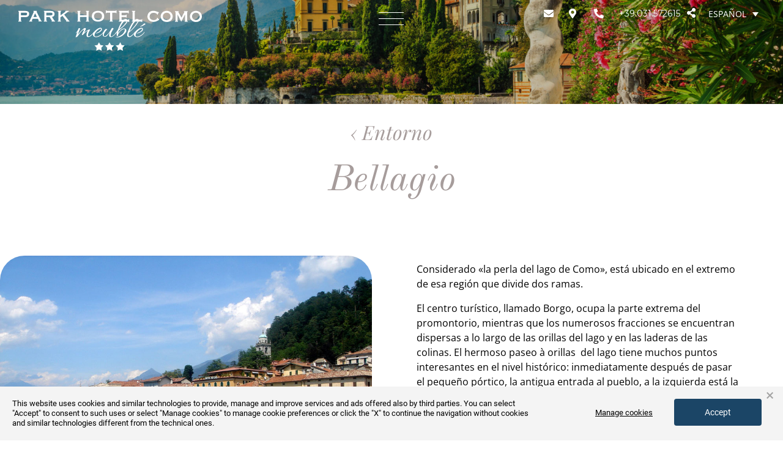

--- FILE ---
content_type: text/html; charset=UTF-8
request_url: https://www.parkhotelcomo.it/es/entorno/bellagio/
body_size: 19746
content:
<!doctype html>
<html lang="es-ES">
<head>
	<meta charset="UTF-8">
		<meta name="viewport" content="width=device-width, initial-scale=1">
	<link rel="profile" href="https://gmpg.org/xfn/11">

	<meta name='robots' content='index, follow, max-image-preview:large, max-snippet:-1, max-video-preview:-1' />
<link rel="alternate" hreflang="it" href="https://www.parkhotelcomo.it/localita/bellagio/" />
<link rel="alternate" hreflang="en" href="https://www.parkhotelcomo.it/en/location-and-experience/bellagio/" />
<link rel="alternate" hreflang="fr" href="https://www.parkhotelcomo.it/fr/les-environs/bellagio/" />
<link rel="alternate" hreflang="de" href="https://www.parkhotelcomo.it/de/como-und-umgebung/bellagio/" />
<link rel="alternate" hreflang="ru" href="https://www.parkhotelcomo.it/ru/raspolozheniye/bellagio/" />
<link rel="alternate" hreflang="es" href="https://www.parkhotelcomo.it/es/entorno/bellagio/" />
<link rel="alternate" hreflang="x-default" href="https://www.parkhotelcomo.it/localita/bellagio/" />

<!-- Google Tag Manager for WordPress by gtm4wp.com -->
<script data-cfasync="false" data-pagespeed-no-defer>
	var gtm4wp_datalayer_name = "dataLayer";
	var dataLayer = dataLayer || [];
</script>
<!-- End Google Tag Manager for WordPress by gtm4wp.com -->
	<!-- This site is optimized with the Yoast SEO plugin v25.3 - https://yoast.com/wordpress/plugins/seo/ -->
	<title>Bellagio: tour entre las localidades del Lago de Como - Park Hotel Como</title>
	<meta name="description" content="Descubra Bellagio! Una de las localidades más sugestivas y apreciadas del Lago de Como, un lugar que hay que visitar." />
	<link rel="canonical" href="https://www.parkhotelcomo.it/es/entorno/bellagio/" />
	<meta property="og:locale" content="es_ES" />
	<meta property="og:type" content="article" />
	<meta property="og:title" content="Bellagio: tour entre las localidades del Lago de Como - Park Hotel Como" />
	<meta property="og:description" content="Descubra Bellagio! Una de las localidades más sugestivas y apreciadas del Lago de Como, un lugar que hay que visitar." />
	<meta property="og:url" content="https://www.parkhotelcomo.it/es/entorno/bellagio/" />
	<meta property="og:site_name" content="Park Hotel Como" />
	<meta property="article:publisher" content="https://www.facebook.com/ParkhotelComoMeuble/" />
	<meta property="article:modified_time" content="2024-02-05T16:48:05+00:00" />
	<meta property="og:image" content="https://www.parkhotelcomo.it/wp-content/uploads/2023/12/bellagio.jpg" />
	<meta property="og:image:width" content="945" />
	<meta property="og:image:height" content="600" />
	<meta property="og:image:type" content="image/jpeg" />
	<meta name="twitter:card" content="summary_large_image" />
	<meta name="twitter:label1" content="Tiempo de lectura" />
	<meta name="twitter:data1" content="1 minuto" />
	<!-- / Yoast SEO plugin. -->


<link rel='dns-prefetch' href='//ajax.googleapis.com' />
<link rel='dns-prefetch' href='//static.dataone.online' />

<link rel="alternate" type="application/rss+xml" title="Park Hotel Como  &raquo; Feed" href="https://www.parkhotelcomo.it/es/feed/" />
<link rel="alternate" type="application/rss+xml" title="Park Hotel Como  &raquo; Feed de los comentarios" href="https://www.parkhotelcomo.it/es/comments/feed/" />
<link rel="alternate" title="oEmbed (JSON)" type="application/json+oembed" href="https://www.parkhotelcomo.it/es/wp-json/oembed/1.0/embed?url=https%3A%2F%2Fwww.parkhotelcomo.it%2Fes%2Fentorno%2Fbellagio%2F" />
<link rel="alternate" title="oEmbed (XML)" type="text/xml+oembed" href="https://www.parkhotelcomo.it/es/wp-json/oembed/1.0/embed?url=https%3A%2F%2Fwww.parkhotelcomo.it%2Fes%2Fentorno%2Fbellagio%2F&#038;format=xml" />
<style id='wp-img-auto-sizes-contain-inline-css' >
img:is([sizes=auto i],[sizes^="auto," i]){contain-intrinsic-size:3000px 1500px}
/*# sourceURL=wp-img-auto-sizes-contain-inline-css */
</style>
<link data-minify="1" rel='stylesheet' id='dataone-css' href='https://www.parkhotelcomo.it/wp-content/cache/min/1/widget/mmprvwidget.css?ver=1758201463'  media='all' />
<link rel='stylesheet' id='wp-block-library-css' href='https://www.parkhotelcomo.it/wp-includes/css/dist/block-library/style.min.css'  media='all' />
<style id='wp-block-paragraph-inline-css' >
.is-small-text{font-size:.875em}.is-regular-text{font-size:1em}.is-large-text{font-size:2.25em}.is-larger-text{font-size:3em}.has-drop-cap:not(:focus):first-letter{float:left;font-size:8.4em;font-style:normal;font-weight:100;line-height:.68;margin:.05em .1em 0 0;text-transform:uppercase}body.rtl .has-drop-cap:not(:focus):first-letter{float:none;margin-left:.1em}p.has-drop-cap.has-background{overflow:hidden}:root :where(p.has-background){padding:1.25em 2.375em}:where(p.has-text-color:not(.has-link-color)) a{color:inherit}p.has-text-align-left[style*="writing-mode:vertical-lr"],p.has-text-align-right[style*="writing-mode:vertical-rl"]{rotate:180deg}
/*# sourceURL=https://www.parkhotelcomo.it/wp-includes/blocks/paragraph/style.min.css */
</style>
<style id='global-styles-inline-css' >
:root{--wp--preset--aspect-ratio--square: 1;--wp--preset--aspect-ratio--4-3: 4/3;--wp--preset--aspect-ratio--3-4: 3/4;--wp--preset--aspect-ratio--3-2: 3/2;--wp--preset--aspect-ratio--2-3: 2/3;--wp--preset--aspect-ratio--16-9: 16/9;--wp--preset--aspect-ratio--9-16: 9/16;--wp--preset--color--black: #000000;--wp--preset--color--cyan-bluish-gray: #abb8c3;--wp--preset--color--white: #ffffff;--wp--preset--color--pale-pink: #f78da7;--wp--preset--color--vivid-red: #cf2e2e;--wp--preset--color--luminous-vivid-orange: #ff6900;--wp--preset--color--luminous-vivid-amber: #fcb900;--wp--preset--color--light-green-cyan: #7bdcb5;--wp--preset--color--vivid-green-cyan: #00d084;--wp--preset--color--pale-cyan-blue: #8ed1fc;--wp--preset--color--vivid-cyan-blue: #0693e3;--wp--preset--color--vivid-purple: #9b51e0;--wp--preset--gradient--vivid-cyan-blue-to-vivid-purple: linear-gradient(135deg,rgb(6,147,227) 0%,rgb(155,81,224) 100%);--wp--preset--gradient--light-green-cyan-to-vivid-green-cyan: linear-gradient(135deg,rgb(122,220,180) 0%,rgb(0,208,130) 100%);--wp--preset--gradient--luminous-vivid-amber-to-luminous-vivid-orange: linear-gradient(135deg,rgb(252,185,0) 0%,rgb(255,105,0) 100%);--wp--preset--gradient--luminous-vivid-orange-to-vivid-red: linear-gradient(135deg,rgb(255,105,0) 0%,rgb(207,46,46) 100%);--wp--preset--gradient--very-light-gray-to-cyan-bluish-gray: linear-gradient(135deg,rgb(238,238,238) 0%,rgb(169,184,195) 100%);--wp--preset--gradient--cool-to-warm-spectrum: linear-gradient(135deg,rgb(74,234,220) 0%,rgb(151,120,209) 20%,rgb(207,42,186) 40%,rgb(238,44,130) 60%,rgb(251,105,98) 80%,rgb(254,248,76) 100%);--wp--preset--gradient--blush-light-purple: linear-gradient(135deg,rgb(255,206,236) 0%,rgb(152,150,240) 100%);--wp--preset--gradient--blush-bordeaux: linear-gradient(135deg,rgb(254,205,165) 0%,rgb(254,45,45) 50%,rgb(107,0,62) 100%);--wp--preset--gradient--luminous-dusk: linear-gradient(135deg,rgb(255,203,112) 0%,rgb(199,81,192) 50%,rgb(65,88,208) 100%);--wp--preset--gradient--pale-ocean: linear-gradient(135deg,rgb(255,245,203) 0%,rgb(182,227,212) 50%,rgb(51,167,181) 100%);--wp--preset--gradient--electric-grass: linear-gradient(135deg,rgb(202,248,128) 0%,rgb(113,206,126) 100%);--wp--preset--gradient--midnight: linear-gradient(135deg,rgb(2,3,129) 0%,rgb(40,116,252) 100%);--wp--preset--font-size--small: 13px;--wp--preset--font-size--medium: 20px;--wp--preset--font-size--large: 36px;--wp--preset--font-size--x-large: 42px;--wp--preset--spacing--20: 0.44rem;--wp--preset--spacing--30: 0.67rem;--wp--preset--spacing--40: 1rem;--wp--preset--spacing--50: 1.5rem;--wp--preset--spacing--60: 2.25rem;--wp--preset--spacing--70: 3.38rem;--wp--preset--spacing--80: 5.06rem;--wp--preset--shadow--natural: 6px 6px 9px rgba(0, 0, 0, 0.2);--wp--preset--shadow--deep: 12px 12px 50px rgba(0, 0, 0, 0.4);--wp--preset--shadow--sharp: 6px 6px 0px rgba(0, 0, 0, 0.2);--wp--preset--shadow--outlined: 6px 6px 0px -3px rgb(255, 255, 255), 6px 6px rgb(0, 0, 0);--wp--preset--shadow--crisp: 6px 6px 0px rgb(0, 0, 0);}:root { --wp--style--global--content-size: 800px;--wp--style--global--wide-size: 1200px; }:where(body) { margin: 0; }.wp-site-blocks > .alignleft { float: left; margin-right: 2em; }.wp-site-blocks > .alignright { float: right; margin-left: 2em; }.wp-site-blocks > .aligncenter { justify-content: center; margin-left: auto; margin-right: auto; }:where(.wp-site-blocks) > * { margin-block-start: 24px; margin-block-end: 0; }:where(.wp-site-blocks) > :first-child { margin-block-start: 0; }:where(.wp-site-blocks) > :last-child { margin-block-end: 0; }:root { --wp--style--block-gap: 24px; }:root :where(.is-layout-flow) > :first-child{margin-block-start: 0;}:root :where(.is-layout-flow) > :last-child{margin-block-end: 0;}:root :where(.is-layout-flow) > *{margin-block-start: 24px;margin-block-end: 0;}:root :where(.is-layout-constrained) > :first-child{margin-block-start: 0;}:root :where(.is-layout-constrained) > :last-child{margin-block-end: 0;}:root :where(.is-layout-constrained) > *{margin-block-start: 24px;margin-block-end: 0;}:root :where(.is-layout-flex){gap: 24px;}:root :where(.is-layout-grid){gap: 24px;}.is-layout-flow > .alignleft{float: left;margin-inline-start: 0;margin-inline-end: 2em;}.is-layout-flow > .alignright{float: right;margin-inline-start: 2em;margin-inline-end: 0;}.is-layout-flow > .aligncenter{margin-left: auto !important;margin-right: auto !important;}.is-layout-constrained > .alignleft{float: left;margin-inline-start: 0;margin-inline-end: 2em;}.is-layout-constrained > .alignright{float: right;margin-inline-start: 2em;margin-inline-end: 0;}.is-layout-constrained > .aligncenter{margin-left: auto !important;margin-right: auto !important;}.is-layout-constrained > :where(:not(.alignleft):not(.alignright):not(.alignfull)){max-width: var(--wp--style--global--content-size);margin-left: auto !important;margin-right: auto !important;}.is-layout-constrained > .alignwide{max-width: var(--wp--style--global--wide-size);}body .is-layout-flex{display: flex;}.is-layout-flex{flex-wrap: wrap;align-items: center;}.is-layout-flex > :is(*, div){margin: 0;}body .is-layout-grid{display: grid;}.is-layout-grid > :is(*, div){margin: 0;}body{padding-top: 0px;padding-right: 0px;padding-bottom: 0px;padding-left: 0px;}a:where(:not(.wp-element-button)){text-decoration: underline;}:root :where(.wp-element-button, .wp-block-button__link){background-color: #32373c;border-width: 0;color: #fff;font-family: inherit;font-size: inherit;font-style: inherit;font-weight: inherit;letter-spacing: inherit;line-height: inherit;padding-top: calc(0.667em + 2px);padding-right: calc(1.333em + 2px);padding-bottom: calc(0.667em + 2px);padding-left: calc(1.333em + 2px);text-decoration: none;text-transform: inherit;}.has-black-color{color: var(--wp--preset--color--black) !important;}.has-cyan-bluish-gray-color{color: var(--wp--preset--color--cyan-bluish-gray) !important;}.has-white-color{color: var(--wp--preset--color--white) !important;}.has-pale-pink-color{color: var(--wp--preset--color--pale-pink) !important;}.has-vivid-red-color{color: var(--wp--preset--color--vivid-red) !important;}.has-luminous-vivid-orange-color{color: var(--wp--preset--color--luminous-vivid-orange) !important;}.has-luminous-vivid-amber-color{color: var(--wp--preset--color--luminous-vivid-amber) !important;}.has-light-green-cyan-color{color: var(--wp--preset--color--light-green-cyan) !important;}.has-vivid-green-cyan-color{color: var(--wp--preset--color--vivid-green-cyan) !important;}.has-pale-cyan-blue-color{color: var(--wp--preset--color--pale-cyan-blue) !important;}.has-vivid-cyan-blue-color{color: var(--wp--preset--color--vivid-cyan-blue) !important;}.has-vivid-purple-color{color: var(--wp--preset--color--vivid-purple) !important;}.has-black-background-color{background-color: var(--wp--preset--color--black) !important;}.has-cyan-bluish-gray-background-color{background-color: var(--wp--preset--color--cyan-bluish-gray) !important;}.has-white-background-color{background-color: var(--wp--preset--color--white) !important;}.has-pale-pink-background-color{background-color: var(--wp--preset--color--pale-pink) !important;}.has-vivid-red-background-color{background-color: var(--wp--preset--color--vivid-red) !important;}.has-luminous-vivid-orange-background-color{background-color: var(--wp--preset--color--luminous-vivid-orange) !important;}.has-luminous-vivid-amber-background-color{background-color: var(--wp--preset--color--luminous-vivid-amber) !important;}.has-light-green-cyan-background-color{background-color: var(--wp--preset--color--light-green-cyan) !important;}.has-vivid-green-cyan-background-color{background-color: var(--wp--preset--color--vivid-green-cyan) !important;}.has-pale-cyan-blue-background-color{background-color: var(--wp--preset--color--pale-cyan-blue) !important;}.has-vivid-cyan-blue-background-color{background-color: var(--wp--preset--color--vivid-cyan-blue) !important;}.has-vivid-purple-background-color{background-color: var(--wp--preset--color--vivid-purple) !important;}.has-black-border-color{border-color: var(--wp--preset--color--black) !important;}.has-cyan-bluish-gray-border-color{border-color: var(--wp--preset--color--cyan-bluish-gray) !important;}.has-white-border-color{border-color: var(--wp--preset--color--white) !important;}.has-pale-pink-border-color{border-color: var(--wp--preset--color--pale-pink) !important;}.has-vivid-red-border-color{border-color: var(--wp--preset--color--vivid-red) !important;}.has-luminous-vivid-orange-border-color{border-color: var(--wp--preset--color--luminous-vivid-orange) !important;}.has-luminous-vivid-amber-border-color{border-color: var(--wp--preset--color--luminous-vivid-amber) !important;}.has-light-green-cyan-border-color{border-color: var(--wp--preset--color--light-green-cyan) !important;}.has-vivid-green-cyan-border-color{border-color: var(--wp--preset--color--vivid-green-cyan) !important;}.has-pale-cyan-blue-border-color{border-color: var(--wp--preset--color--pale-cyan-blue) !important;}.has-vivid-cyan-blue-border-color{border-color: var(--wp--preset--color--vivid-cyan-blue) !important;}.has-vivid-purple-border-color{border-color: var(--wp--preset--color--vivid-purple) !important;}.has-vivid-cyan-blue-to-vivid-purple-gradient-background{background: var(--wp--preset--gradient--vivid-cyan-blue-to-vivid-purple) !important;}.has-light-green-cyan-to-vivid-green-cyan-gradient-background{background: var(--wp--preset--gradient--light-green-cyan-to-vivid-green-cyan) !important;}.has-luminous-vivid-amber-to-luminous-vivid-orange-gradient-background{background: var(--wp--preset--gradient--luminous-vivid-amber-to-luminous-vivid-orange) !important;}.has-luminous-vivid-orange-to-vivid-red-gradient-background{background: var(--wp--preset--gradient--luminous-vivid-orange-to-vivid-red) !important;}.has-very-light-gray-to-cyan-bluish-gray-gradient-background{background: var(--wp--preset--gradient--very-light-gray-to-cyan-bluish-gray) !important;}.has-cool-to-warm-spectrum-gradient-background{background: var(--wp--preset--gradient--cool-to-warm-spectrum) !important;}.has-blush-light-purple-gradient-background{background: var(--wp--preset--gradient--blush-light-purple) !important;}.has-blush-bordeaux-gradient-background{background: var(--wp--preset--gradient--blush-bordeaux) !important;}.has-luminous-dusk-gradient-background{background: var(--wp--preset--gradient--luminous-dusk) !important;}.has-pale-ocean-gradient-background{background: var(--wp--preset--gradient--pale-ocean) !important;}.has-electric-grass-gradient-background{background: var(--wp--preset--gradient--electric-grass) !important;}.has-midnight-gradient-background{background: var(--wp--preset--gradient--midnight) !important;}.has-small-font-size{font-size: var(--wp--preset--font-size--small) !important;}.has-medium-font-size{font-size: var(--wp--preset--font-size--medium) !important;}.has-large-font-size{font-size: var(--wp--preset--font-size--large) !important;}.has-x-large-font-size{font-size: var(--wp--preset--font-size--x-large) !important;}
/*# sourceURL=global-styles-inline-css */
</style>

<link data-minify="1" rel='stylesheet' id='jet-engine-frontend-css' href='https://www.parkhotelcomo.it/wp-content/cache/min/1/wp-content/plugins/jet-engine/assets/css/frontend.css?ver=1758201463'  media='all' />
<link rel='stylesheet' id='wpml-legacy-dropdown-0-css' href='https://www.parkhotelcomo.it/wp-content/plugins/sitepress-multilingual-cms/templates/language-switchers/legacy-dropdown/style.min.css'  media='all' />
<link rel='stylesheet' id='hello-elementor-css' href='https://www.parkhotelcomo.it/wp-content/themes/hello-elementor/style.min.css'  media='all' />
<link rel='stylesheet' id='hello-elementor-theme-style-css' href='https://www.parkhotelcomo.it/wp-content/themes/hello-elementor/theme.min.css'  media='all' />
<link rel='stylesheet' id='hello-elementor-header-footer-css' href='https://www.parkhotelcomo.it/wp-content/themes/hello-elementor/header-footer.min.css'  media='all' />
<link rel='stylesheet' id='elementor-frontend-css' href='https://www.parkhotelcomo.it/wp-content/plugins/elementor/assets/css/frontend.min.css'  media='all' />
<link rel='stylesheet' id='elementor-post-13-css' href='https://www.parkhotelcomo.it/wp-content/uploads/elementor/css/post-13.css'  media='all' />
<link rel='stylesheet' id='widget-icon-list-css' href='https://www.parkhotelcomo.it/wp-content/plugins/elementor/assets/css/widget-icon-list.min.css'  media='all' />
<link rel='stylesheet' id='widget-image-css' href='https://www.parkhotelcomo.it/wp-content/plugins/elementor/assets/css/widget-image.min.css'  media='all' />
<link rel='stylesheet' id='widget-heading-css' href='https://www.parkhotelcomo.it/wp-content/plugins/elementor/assets/css/widget-heading.min.css'  media='all' />
<link rel='stylesheet' id='e-motion-fx-css' href='https://www.parkhotelcomo.it/wp-content/plugins/elementor-pro/assets/css/modules/motion-fx.min.css'  media='all' />
<link rel='stylesheet' id='widget-nav-menu-css' href='https://www.parkhotelcomo.it/wp-content/plugins/elementor-pro/assets/css/widget-nav-menu.min.css'  media='all' />
<link data-minify="1" rel='stylesheet' id='elementor-icons-css' href='https://www.parkhotelcomo.it/wp-content/cache/min/1/wp-content/plugins/elementor/assets/lib/eicons/css/elementor-icons.min.css?ver=1758201463'  media='all' />
<link rel='stylesheet' id='elementor-post-708-css' href='https://www.parkhotelcomo.it/wp-content/uploads/elementor/css/post-708.css'  media='all' />
<link rel='stylesheet' id='elementor-post-25-css' href='https://www.parkhotelcomo.it/wp-content/uploads/elementor/css/post-25.css'  media='all' />
<link rel='stylesheet' id='elementor-post-2095-css' href='https://www.parkhotelcomo.it/wp-content/uploads/elementor/css/post-2095.css'  media='all' />
<link data-minify="1" rel='stylesheet' id='hello-elementor-child-style-css' href='https://www.parkhotelcomo.it/wp-content/cache/min/1/wp-content/themes/hello-elementor-child/dist/style/main.css?ver=1758201463'  media='all' />
<link data-minify="1" rel='stylesheet' id='ecs-styles-css' href='https://www.parkhotelcomo.it/wp-content/cache/min/1/wp-content/plugins/ele-custom-skin/assets/css/ecs-style.css?ver=1758201463'  media='all' />
<link data-minify="1" rel='stylesheet' id='elementor-gf-local-oldstandardtt-css' href='https://www.parkhotelcomo.it/wp-content/cache/min/1/wp-content/uploads/elementor/google-fonts/css/oldstandardtt.css?ver=1758201463'  media='all' />
<link data-minify="1" rel='stylesheet' id='elementor-gf-local-opensans-css' href='https://www.parkhotelcomo.it/wp-content/cache/min/1/wp-content/uploads/elementor/google-fonts/css/opensans.css?ver=1758201464'  media='all' />
<link data-minify="1" rel='stylesheet' id='elementor-gf-local-italiana-css' href='https://www.parkhotelcomo.it/wp-content/cache/min/1/wp-content/uploads/elementor/google-fonts/css/italiana.css?ver=1758201464'  media='all' />
<link data-minify="1" rel='stylesheet' id='elementor-gf-local-montserrat-css' href='https://www.parkhotelcomo.it/wp-content/cache/min/1/wp-content/uploads/elementor/google-fonts/css/montserrat.css?ver=1758201464'  media='all' />
<link data-minify="1" rel='stylesheet' id='elementor-gf-local-playfairdisplay-css' href='https://www.parkhotelcomo.it/wp-content/cache/min/1/wp-content/uploads/elementor/google-fonts/css/playfairdisplay.css?ver=1758201890'  media='all' />
<link rel='stylesheet' id='elementor-icons-shared-0-css' href='https://www.parkhotelcomo.it/wp-content/plugins/elementor/assets/lib/font-awesome/css/fontawesome.min.css'  media='all' />
<link data-minify="1" rel='stylesheet' id='elementor-icons-fa-solid-css' href='https://www.parkhotelcomo.it/wp-content/cache/min/1/wp-content/plugins/elementor/assets/lib/font-awesome/css/solid.min.css?ver=1758201464'  media='all' />
<link data-minify="1" rel='stylesheet' id='elementor-icons-fa-brands-css' href='https://www.parkhotelcomo.it/wp-content/cache/min/1/wp-content/plugins/elementor/assets/lib/font-awesome/css/brands.min.css?ver=1758201464'  media='all' />
<script data-minify="1" src="https://www.parkhotelcomo.it/wp-content/cache/min/1/ajax/libs/jquery/2.1.4/jquery.min.js?ver=1758201464" id="jquery-js"></script>
<script id="wpml-cookie-js-extra">
var wpml_cookies = {"wp-wpml_current_language":{"value":"es","expires":1,"path":"/"}};
var wpml_cookies = {"wp-wpml_current_language":{"value":"es","expires":1,"path":"/"}};
//# sourceURL=wpml-cookie-js-extra
</script>
<script data-minify="1" src="https://www.parkhotelcomo.it/wp-content/cache/min/1/wp-content/plugins/sitepress-multilingual-cms/res/js/cookies/language-cookie.js?ver=1758201464" id="wpml-cookie-js" defer data-wp-strategy="defer"></script>
<script src="https://www.parkhotelcomo.it/wp-content/plugins/sitepress-multilingual-cms/templates/language-switchers/legacy-dropdown/script.min.js" id="wpml-legacy-dropdown-0-js"></script>
<script id="ecs_ajax_load-js-extra">
var ecs_ajax_params = {"ajaxurl":"https://www.parkhotelcomo.it/wp-admin/admin-ajax.php","posts":"{\"page\":0,\"post_type\":\"localita\",\"error\":\"\",\"m\":\"\",\"p\":12070,\"post_parent\":\"\",\"subpost\":\"\",\"subpost_id\":\"\",\"attachment\":\"\",\"attachment_id\":0,\"pagename\":\"\",\"page_id\":\"\",\"second\":\"\",\"minute\":\"\",\"hour\":\"\",\"day\":0,\"monthnum\":0,\"year\":0,\"w\":0,\"category_name\":\"\",\"tag\":\"\",\"cat\":\"\",\"tag_id\":\"\",\"author\":\"\",\"author_name\":\"\",\"feed\":\"\",\"tb\":\"\",\"paged\":0,\"meta_key\":\"\",\"meta_value\":\"\",\"preview\":\"\",\"s\":\"\",\"sentence\":\"\",\"title\":\"\",\"fields\":\"all\",\"menu_order\":\"\",\"embed\":\"\",\"category__in\":[],\"category__not_in\":[],\"category__and\":[],\"post__in\":[],\"post__not_in\":[],\"post_name__in\":[],\"tag__in\":[],\"tag__not_in\":[],\"tag__and\":[],\"tag_slug__in\":[],\"tag_slug__and\":[],\"post_parent__in\":[],\"post_parent__not_in\":[],\"author__in\":[],\"author__not_in\":[],\"search_columns\":[],\"localita\":\"bellagio\",\"meta_query\":[],\"orderby\":\"menu_order\",\"order\":\"ASC\",\"name\":\"\",\"ignore_sticky_posts\":false,\"suppress_filters\":false,\"cache_results\":true,\"update_post_term_cache\":true,\"update_menu_item_cache\":false,\"lazy_load_term_meta\":true,\"update_post_meta_cache\":true,\"posts_per_page\":99,\"nopaging\":false,\"comments_per_page\":\"50\",\"no_found_rows\":false}"};
//# sourceURL=ecs_ajax_load-js-extra
</script>
<script data-minify="1" src="https://www.parkhotelcomo.it/wp-content/cache/min/1/wp-content/plugins/ele-custom-skin/assets/js/ecs_ajax_pagination.js?ver=1758201464" id="ecs_ajax_load-js"></script>
<script data-minify="1" src="https://www.parkhotelcomo.it/wp-content/cache/min/1/wp-content/plugins/ele-custom-skin/assets/js/ecs.js?ver=1758201464" id="ecs-script-js"></script>
<link rel="https://api.w.org/" href="https://www.parkhotelcomo.it/es/wp-json/" /><link rel="alternate" title="JSON" type="application/json" href="https://www.parkhotelcomo.it/es/wp-json/wp/v2/localita/12070" />
<!-- Google Tag Manager for WordPress by gtm4wp.com -->
<!-- GTM Container placement set to automatic -->
<script data-cfasync="false" data-pagespeed-no-defer>
	var dataLayer_content = {"pagePostType":"localita","pagePostType2":"single-localita","pagePostAuthor":"mmone"};
	dataLayer.push( dataLayer_content );
</script>
<script data-cfasync="false" data-pagespeed-no-defer>
(function(w,d,s,l,i){w[l]=w[l]||[];w[l].push({'gtm.start':
new Date().getTime(),event:'gtm.js'});var f=d.getElementsByTagName(s)[0],
j=d.createElement(s),dl=l!='dataLayer'?'&l='+l:'';j.async=true;j.src=
'//www.googletagmanager.com/gtm.js?id='+i+dl;f.parentNode.insertBefore(j,f);
})(window,document,'script','dataLayer','GTM-MQD3Q68');
</script>
<!-- End Google Tag Manager for WordPress by gtm4wp.com --><link href="https://static.dataone.online/cookiebar/js/cookie.bundle.js" rel="preload" as="script"><meta name="facebook-domain-verification" content="k29y8x5yhue3hdxja3abvv8hi2npx5" /><meta name="generator" content="Elementor 3.29.2; features: additional_custom_breakpoints, e_local_google_fonts; settings: css_print_method-external, google_font-enabled, font_display-auto">
			<style>
				.e-con.e-parent:nth-of-type(n+4):not(.e-lazyloaded):not(.e-no-lazyload),
				.e-con.e-parent:nth-of-type(n+4):not(.e-lazyloaded):not(.e-no-lazyload) * {
					background-image: none !important;
				}
				@media screen and (max-height: 1024px) {
					.e-con.e-parent:nth-of-type(n+3):not(.e-lazyloaded):not(.e-no-lazyload),
					.e-con.e-parent:nth-of-type(n+3):not(.e-lazyloaded):not(.e-no-lazyload) * {
						background-image: none !important;
					}
				}
				@media screen and (max-height: 640px) {
					.e-con.e-parent:nth-of-type(n+2):not(.e-lazyloaded):not(.e-no-lazyload),
					.e-con.e-parent:nth-of-type(n+2):not(.e-lazyloaded):not(.e-no-lazyload) * {
						background-image: none !important;
					}
				}
			</style>
			<link rel="icon" href="https://www.parkhotelcomo.it/wp-content/uploads/2023/11/cropped-favicon-32x32.png" sizes="32x32" />
<link rel="icon" href="https://www.parkhotelcomo.it/wp-content/uploads/2023/11/cropped-favicon-192x192.png" sizes="192x192" />
<link rel="apple-touch-icon" href="https://www.parkhotelcomo.it/wp-content/uploads/2023/11/cropped-favicon-180x180.png" />
<meta name="msapplication-TileImage" content="https://www.parkhotelcomo.it/wp-content/uploads/2023/11/cropped-favicon-270x270.png" />
<noscript><style id="rocket-lazyload-nojs-css">.rll-youtube-player, [data-lazy-src]{display:none !important;}</style></noscript>	<script type="text/javascript">

  var trad = trad || [];
    
  trad['iso2'] = "it";
  current_lang = "es";

  readMore        = "Leer más";
  readLess        = "Leer menos";

  offerte         = "Ofertas";
  infoLink        = "https://www.parkhotelcomo.it/es/ofertas/";

  camereInfo  = "Habitaciones";
  camereLink  = "https://www.parkhotelcomo.it/es/habitaciones/";

  richiestaInfo  = "Solicitud de información";
  richiestaLink  = "https://www.parkhotelcomo.it/es/como-llegar-y-contactos/" + "#contatti";

  reviewsInfo  = "Reseñas";
  reviewsLink  = "https://www.parkhotelcomo.it/es/opiniones/";  
  

</script><link rel='stylesheet' id='elementor-post-2687-css' href='https://www.parkhotelcomo.it/wp-content/uploads/elementor/css/post-2687.css'  media='all' />
<link rel='stylesheet' id='widget-share-buttons-css' href='https://www.parkhotelcomo.it/wp-content/plugins/elementor-pro/assets/css/widget-share-buttons.min.css'  media='all' />
<link rel='stylesheet' id='e-apple-webkit-css' href='https://www.parkhotelcomo.it/wp-content/plugins/elementor/assets/css/conditionals/apple-webkit.min.css'  media='all' />
<link rel='stylesheet' id='e-popup-css' href='https://www.parkhotelcomo.it/wp-content/plugins/elementor-pro/assets/css/conditionals/popup.min.css'  media='all' />
<link rel='stylesheet' id='elementor-post-21-css' href='https://www.parkhotelcomo.it/wp-content/uploads/elementor/css/post-21.css'  media='all' />
<link rel='stylesheet' id='e-animation-fadeIn-css' href='https://www.parkhotelcomo.it/wp-content/plugins/elementor/assets/lib/animations/styles/fadeIn.min.css'  media='all' />
<link rel='stylesheet' id='e-animation-slideInDown-css' href='https://www.parkhotelcomo.it/wp-content/plugins/elementor/assets/lib/animations/styles/slideInDown.min.css'  media='all' />
<meta name="generator" content="WP Rocket 3.19.0.1" data-wpr-features="wpr_minify_js wpr_lazyload_images wpr_image_dimensions wpr_minify_css wpr_cdn wpr_preload_links wpr_desktop" /></head>
<body class="wp-singular localita-template-default single single-localita postid-12070 wp-custom-logo wp-embed-responsive wp-theme-hello-elementor wp-child-theme-hello-elementor-child theme-default elementor-default elementor-kit-13 elementor-page-2095">


<!-- GTM Container placement set to automatic -->
<!-- Google Tag Manager (noscript) -->
				<noscript><iframe src="https://www.googletagmanager.com/ns.html?id=GTM-MQD3Q68" height="0" width="0" style="display:none;visibility:hidden" aria-hidden="true"></iframe></noscript>
<!-- End Google Tag Manager (noscript) -->		<div data-rocket-location-hash="12b34f88b6c3234e5eec6d0424489c96" data-elementor-type="header" data-elementor-id="708" class="elementor elementor-708 elementor-location-header" data-elementor-post-type="elementor_library">
					<div data-rocket-location-hash="5d4dbc047a67ada603b44e5aa0e50d0b" class="elementor-section elementor-top-section elementor-element elementor-element-a8387ee header__mobile__menu elementor-hidden-desktop elementor-hidden-tablet elementor-section-boxed elementor-section-height-default elementor-section-height-default" data-id="a8387ee" data-element_type="section" data-settings="{&quot;background_background&quot;:&quot;classic&quot;}">
						<div data-rocket-location-hash="82f6c6a00e9a86a2eaa3cc6e8d136714" class="elementor-container elementor-column-gap-default">
					<div class="elementor-column elementor-col-100 elementor-top-column elementor-element elementor-element-d740b51 mobileicon" data-id="d740b51" data-element_type="column">
			<div class="elementor-widget-wrap elementor-element-populated">
						<div class="elementor-element elementor-element-d88ee81 elementor-icon-list--layout-inline elementor-align-right elementor-widget__width-auto mobileicon__list elementor-list-item-link-full_width elementor-widget elementor-widget-icon-list" data-id="d88ee81" data-element_type="widget" data-widget_type="icon-list.default">
				<div class="elementor-widget-container">
							<ul class="elementor-icon-list-items elementor-inline-items">
							<li class="elementor-icon-list-item elementor-inline-item">
											<a href="mailto:info@parkhotelcomo.it">

												<span class="elementor-icon-list-icon">
							<i aria-hidden="true" class="fas fa-envelope"></i>						</span>
										<span class="elementor-icon-list-text"></span>
											</a>
									</li>
								<li class="elementor-icon-list-item elementor-inline-item">
											<a href="https://maps.app.goo.gl/mbYUR5pvJqCXii4P7">

												<span class="elementor-icon-list-icon">
							<i aria-hidden="true" class="fas fa-map-marker-alt"></i>						</span>
										<span class="elementor-icon-list-text"></span>
											</a>
									</li>
								<li class="elementor-icon-list-item elementor-inline-item">
											<a href="tel:+39.031.572615%20">

												<span class="elementor-icon-list-icon">
							<i aria-hidden="true" class="fas fa-phone-alt"></i>						</span>
										<span class="elementor-icon-list-text"></span>
											</a>
									</li>
						</ul>
						</div>
				</div>
				<div class="elementor-element elementor-element-57e8acb elementor-widget__width-auto mobileicon__share elementor-view-default elementor-widget elementor-widget-icon" data-id="57e8acb" data-element_type="widget" data-widget_type="icon.default">
				<div class="elementor-widget-container">
							<div class="elementor-icon-wrapper">
			<a class="elementor-icon" href="#elementor-action%3Aaction%3Dpopup%3Aopen%26settings%3DeyJpZCI6MjY4NywidG9nZ2xlIjpmYWxzZX0%3D">
			<i aria-hidden="true" class="fas fa-share-alt"></i>			</a>
		</div>
						</div>
				</div>
				<div class="elementor-element elementor-element-232717d elementor-widget__width-auto wpml-lang-shortcode mobile elementor-widget elementor-widget-shortcode" data-id="232717d" data-element_type="widget" data-widget_type="shortcode.default">
				<div class="elementor-widget-container">
							<div class="elementor-shortcode">
<div
	 class="wpml-ls-statics-shortcode_actions wpml-ls wpml-ls-legacy-dropdown js-wpml-ls-legacy-dropdown">
	<ul>

		<li tabindex="0" class="wpml-ls-slot-shortcode_actions wpml-ls-item wpml-ls-item-es wpml-ls-current-language wpml-ls-last-item wpml-ls-item-legacy-dropdown">
			<a href="#" class="js-wpml-ls-item-toggle wpml-ls-item-toggle">
                <span class="wpml-ls-native">Español</span></a>

			<ul class="wpml-ls-sub-menu">
				
					<li class="wpml-ls-slot-shortcode_actions wpml-ls-item wpml-ls-item-it wpml-ls-first-item">
						<a href="https://www.parkhotelcomo.it/localita/bellagio/" class="wpml-ls-link">
                            <span class="wpml-ls-display">Italiano</span></a>
					</li>

				
					<li class="wpml-ls-slot-shortcode_actions wpml-ls-item wpml-ls-item-en">
						<a href="https://www.parkhotelcomo.it/en/location-and-experience/bellagio/" class="wpml-ls-link">
                            <span class="wpml-ls-display">Inglés</span></a>
					</li>

				
					<li class="wpml-ls-slot-shortcode_actions wpml-ls-item wpml-ls-item-fr">
						<a href="https://www.parkhotelcomo.it/fr/les-environs/bellagio/" class="wpml-ls-link">
                            <span class="wpml-ls-display">Francés</span></a>
					</li>

				
					<li class="wpml-ls-slot-shortcode_actions wpml-ls-item wpml-ls-item-de">
						<a href="https://www.parkhotelcomo.it/de/como-und-umgebung/bellagio/" class="wpml-ls-link">
                            <span class="wpml-ls-display">Alemán</span></a>
					</li>

				
					<li class="wpml-ls-slot-shortcode_actions wpml-ls-item wpml-ls-item-ru">
						<a href="https://www.parkhotelcomo.it/ru/raspolozheniye/bellagio/" class="wpml-ls-link">
                            <span class="wpml-ls-display">Ruso</span></a>
					</li>

							</ul>

		</li>

	</ul>
</div>
</div>
						</div>
				</div>
					</div>
		</div>
					</div>
		</div>
				<div data-rocket-location-hash="7e42a6610553c868439fc8e2212952ec" class="elementor-section elementor-top-section elementor-element elementor-element-353122f4 elementor-section-full_width elementor-section-height-min-height elementor-section-content-middle header__absolute elementor-section-items-top elementor-section-height-default" data-id="353122f4" data-element_type="section" data-settings="{&quot;background_background&quot;:&quot;classic&quot;}">
						<div data-rocket-location-hash="454d71d7a359e26742fd2e85b3b45169" class="elementor-container elementor-column-gap-no">
					<div class="elementor-column elementor-col-33 elementor-top-column elementor-element elementor-element-7199b699 column__logo" data-id="7199b699" data-element_type="column">
			<div class="elementor-widget-wrap elementor-element-populated">
						<div class="elementor-element elementor-element-576c228b elementor-widget__width-auto website__logo elementor-widget elementor-widget-theme-site-logo elementor-widget-image" data-id="576c228b" data-element_type="widget" data-widget_type="theme-site-logo.default">
				<div class="elementor-widget-container">
											<a href="https://www.parkhotelcomo.it/es/">
			<img width="227" height="50" src="data:image/svg+xml,%3Csvg%20xmlns='http://www.w3.org/2000/svg'%20viewBox='0%200%20227%2050'%3E%3C/svg%3E" class="attachment-full size-full wp-image-10431" alt="" data-lazy-src="https://www.parkhotelcomo.it/wp-content/uploads/2023/11/logo.svg" /><noscript><img width="227" height="50" src="https://www.parkhotelcomo.it/wp-content/uploads/2023/11/logo.svg" class="attachment-full size-full wp-image-10431" alt="" /></noscript>				</a>
											</div>
				</div>
					</div>
		</div>
				<div class="elementor-column elementor-col-33 elementor-top-column elementor-element elementor-element-4a717ef7 header__col" data-id="4a717ef7" data-element_type="column">
			<div class="elementor-widget-wrap elementor-element-populated">
						<div class="elementor-element elementor-element-7384d985 elementor-widget__width-auto elementor-view-default elementor-widget elementor-widget-icon" data-id="7384d985" data-element_type="widget" id="icon_menu_open" data-widget_type="icon.default">
				<div class="elementor-widget-container">
							<div class="elementor-icon-wrapper">
			<a class="elementor-icon" href="#elementor-action%3Aaction%3Dpopup%3Aopen%26settings%3DeyJpZCI6MjEsInRvZ2dsZSI6ZmFsc2V9">
			<svg xmlns="http://www.w3.org/2000/svg" id="b1729eb7-eb77-45ef-ad7c-b11613722526" data-name="Layer 1" width="41.1089" height="21" viewBox="0 0 41.1089 21"><rect y="10" width="41.1089" height="1"></rect><rect y="20" width="41.1089" height="1"></rect><rect width="41.1089" height="1"></rect></svg>			</a>
		</div>
						</div>
				</div>
					</div>
		</div>
				<div class="elementor-column elementor-col-33 elementor-top-column elementor-element elementor-element-79be1081 elementor-hidden-phone header__col" data-id="79be1081" data-element_type="column">
			<div class="elementor-widget-wrap elementor-element-populated">
						<div class="elementor-element elementor-element-4722fe17 elementor-icon-list--layout-inline elementor-align-right elementor-widget__width-auto elementor-list-item-link-full_width elementor-widget elementor-widget-icon-list" data-id="4722fe17" data-element_type="widget" data-widget_type="icon-list.default">
				<div class="elementor-widget-container">
							<ul class="elementor-icon-list-items elementor-inline-items">
							<li class="elementor-icon-list-item elementor-inline-item">
											<a href="mailto:info@parkhotelcomo.it">

												<span class="elementor-icon-list-icon">
							<i aria-hidden="true" class="fas fa-envelope"></i>						</span>
										<span class="elementor-icon-list-text"></span>
											</a>
									</li>
								<li class="elementor-icon-list-item elementor-inline-item">
											<a href="https://goo.gl/maps/tRF5xfozSxrgBfU4A">

												<span class="elementor-icon-list-icon">
							<i aria-hidden="true" class="fas fa-map-marker-alt"></i>						</span>
										<span class="elementor-icon-list-text"></span>
											</a>
									</li>
								<li class="elementor-icon-list-item elementor-inline-item">
											<a href="tel:+39.031.572615%20">

												<span class="elementor-icon-list-icon">
							<i aria-hidden="true" class="fas fa-phone-alt"></i>						</span>
										<span class="elementor-icon-list-text"></span>
											</a>
									</li>
								<li class="elementor-icon-list-item elementor-inline-item">
											<a href="tel:+39.031.572615%20">

											<span class="elementor-icon-list-text">+39.031.572615 </span>
											</a>
									</li>
						</ul>
						</div>
				</div>
				<div class="elementor-element elementor-element-bf48134 elementor-widget__width-auto elementor-view-default elementor-widget elementor-widget-icon" data-id="bf48134" data-element_type="widget" id="shareIconHeader" data-widget_type="icon.default">
				<div class="elementor-widget-container">
							<div class="elementor-icon-wrapper">
			<a class="elementor-icon" href="#elementor-action%3Aaction%3Dpopup%3Aopen%26settings%3DeyJpZCI6MjY4NywidG9nZ2xlIjpmYWxzZX0%3D">
			<i aria-hidden="true" class="fas fa-share-alt"></i>			</a>
		</div>
						</div>
				</div>
				<div class="elementor-element elementor-element-61d386ca elementor-widget__width-auto wpml-lang-shortcode elementor-widget elementor-widget-shortcode" data-id="61d386ca" data-element_type="widget" data-widget_type="shortcode.default">
				<div class="elementor-widget-container">
							<div class="elementor-shortcode">
<div
	 class="wpml-ls-statics-shortcode_actions wpml-ls wpml-ls-legacy-dropdown js-wpml-ls-legacy-dropdown">
	<ul>

		<li tabindex="0" class="wpml-ls-slot-shortcode_actions wpml-ls-item wpml-ls-item-es wpml-ls-current-language wpml-ls-last-item wpml-ls-item-legacy-dropdown">
			<a href="#" class="js-wpml-ls-item-toggle wpml-ls-item-toggle">
                <span class="wpml-ls-native">Español</span></a>

			<ul class="wpml-ls-sub-menu">
				
					<li class="wpml-ls-slot-shortcode_actions wpml-ls-item wpml-ls-item-it wpml-ls-first-item">
						<a href="https://www.parkhotelcomo.it/localita/bellagio/" class="wpml-ls-link">
                            <span class="wpml-ls-display">Italiano</span></a>
					</li>

				
					<li class="wpml-ls-slot-shortcode_actions wpml-ls-item wpml-ls-item-en">
						<a href="https://www.parkhotelcomo.it/en/location-and-experience/bellagio/" class="wpml-ls-link">
                            <span class="wpml-ls-display">Inglés</span></a>
					</li>

				
					<li class="wpml-ls-slot-shortcode_actions wpml-ls-item wpml-ls-item-fr">
						<a href="https://www.parkhotelcomo.it/fr/les-environs/bellagio/" class="wpml-ls-link">
                            <span class="wpml-ls-display">Francés</span></a>
					</li>

				
					<li class="wpml-ls-slot-shortcode_actions wpml-ls-item wpml-ls-item-de">
						<a href="https://www.parkhotelcomo.it/de/como-und-umgebung/bellagio/" class="wpml-ls-link">
                            <span class="wpml-ls-display">Alemán</span></a>
					</li>

				
					<li class="wpml-ls-slot-shortcode_actions wpml-ls-item wpml-ls-item-ru">
						<a href="https://www.parkhotelcomo.it/ru/raspolozheniye/bellagio/" class="wpml-ls-link">
                            <span class="wpml-ls-display">Ruso</span></a>
					</li>

							</ul>

		</li>

	</ul>
</div>
</div>
						</div>
				</div>
					</div>
		</div>
					</div>
		</div>
				</div>
				<div data-rocket-location-hash="ed4eaf9382884e8277e91b22d55df14f" data-elementor-type="single-post" data-elementor-id="2095" class="elementor elementor-2095 elementor-location-single post-12070 localita type-localita status-publish has-post-thumbnail hentry cat-localita-lago" data-elementor-post-type="elementor_library">
					<div data-rocket-location-hash="454ee8ef1290753c27a2f782504cb427" class="elementor-section elementor-top-section elementor-element elementor-element-218415f elementor-section-full_width elementor-section-height-default elementor-section-height-default" data-id="218415f" data-element_type="section">
						<div data-rocket-location-hash="4388568779806390c4fce1bc129c9913" class="elementor-container elementor-column-gap-default">
					<div class="elementor-column elementor-col-100 elementor-top-column elementor-element elementor-element-0b75ecc no-margin" data-id="0b75ecc" data-element_type="column">
			<div class="elementor-widget-wrap elementor-element-populated">
						<div class="elementor-element elementor-element-7e0f64a elementor-widget elementor-widget-image" data-id="7e0f64a" data-element_type="widget" data-widget_type="image.default">
				<div class="elementor-widget-container">
															<img fetchpriority="high" width="2048" height="1365" src="data:image/svg+xml,%3Csvg%20xmlns='http://www.w3.org/2000/svg'%20viewBox='0%200%202048%201365'%3E%3C/svg%3E" class="attachment-2048x2048 size-2048x2048 wp-image-12744" alt="" data-lazy-srcset="https://www.parkhotelcomo.it/wp-content/uploads/2024/09/iStock-908964390-2048x1365.jpg 2048w, https://www.parkhotelcomo.it/wp-content/uploads/2024/09/iStock-908964390-300x200.jpg 300w, https://www.parkhotelcomo.it/wp-content/uploads/2024/09/iStock-908964390-1024x683.jpg 1024w, https://www.parkhotelcomo.it/wp-content/uploads/2024/09/iStock-908964390-768x512.jpg 768w, https://www.parkhotelcomo.it/wp-content/uploads/2024/09/iStock-908964390-1536x1024.jpg 1536w" data-lazy-sizes="(max-width: 2048px) 100vw, 2048px" data-lazy-src="https://www.parkhotelcomo.it/wp-content/uploads/2024/09/iStock-908964390-2048x1365.jpg" /><noscript><img fetchpriority="high" width="2048" height="1365" src="https://www.parkhotelcomo.it/wp-content/uploads/2024/09/iStock-908964390-2048x1365.jpg" class="attachment-2048x2048 size-2048x2048 wp-image-12744" alt="" srcset="https://www.parkhotelcomo.it/wp-content/uploads/2024/09/iStock-908964390-2048x1365.jpg 2048w, https://www.parkhotelcomo.it/wp-content/uploads/2024/09/iStock-908964390-300x200.jpg 300w, https://www.parkhotelcomo.it/wp-content/uploads/2024/09/iStock-908964390-1024x683.jpg 1024w, https://www.parkhotelcomo.it/wp-content/uploads/2024/09/iStock-908964390-768x512.jpg 768w, https://www.parkhotelcomo.it/wp-content/uploads/2024/09/iStock-908964390-1536x1024.jpg 1536w" sizes="(max-width: 2048px) 100vw, 2048px" /></noscript>															</div>
				</div>
					</div>
		</div>
					</div>
		</div>
				<section data-rocket-location-hash="66cf3e3d754b65a8457e3b9e4054a2d4" class="elementor-section elementor-top-section elementor-element elementor-element-718a0fd elementor-section-boxed elementor-section-height-default elementor-section-height-default" data-id="718a0fd" data-element_type="section">
						<div data-rocket-location-hash="2aac35cf2c11024fe90c54c8a041fb0e" class="elementor-container elementor-column-gap-default">
					<div class="elementor-column elementor-col-100 elementor-top-column elementor-element elementor-element-c2a774a" data-id="c2a774a" data-element_type="column">
			<div class="elementor-widget-wrap elementor-element-populated">
						<div class="elementor-element elementor-element-88502c7 elementor-widget__width-auto elementor-widget elementor-widget-heading" data-id="88502c7" data-element_type="widget" data-widget_type="heading.default">
				<div class="elementor-widget-container">
					<h2 class="elementor-heading-title elementor-size-default"><a href="https://www.parkhotelcomo.it/es/entorno/">‹ Entorno</a></h2>				</div>
				</div>
					</div>
		</div>
					</div>
		</section>
				<div data-rocket-location-hash="30052ab2ce98f4e4d82efb38ff9a4cec" class="elementor-section elementor-top-section elementor-element elementor-element-6208c52 elementor-section-boxed elementor-section-height-default elementor-section-height-default" data-id="6208c52" data-element_type="section">
						<div data-rocket-location-hash="9f3cdebd482219aef067dbc56403b8d3" class="elementor-container elementor-column-gap-default">
					<div class="elementor-column elementor-col-100 elementor-top-column elementor-element elementor-element-aa9b3d6" data-id="aa9b3d6" data-element_type="column">
			<div class="elementor-widget-wrap elementor-element-populated">
						<div class="elementor-element elementor-element-cd44160 elementor-widget elementor-widget-heading" data-id="cd44160" data-element_type="widget" data-widget_type="heading.default">
				<div class="elementor-widget-container">
					<h1 class="elementor-heading-title elementor-size-default">Bellagio</h1>				</div>
				</div>
					</div>
		</div>
					</div>
		</div>
				<div data-rocket-location-hash="884543841a9e19cb29e33295dc896d12" class="elementor-section elementor-top-section elementor-element elementor-element-382d2dd elementor-section-boxed elementor-section-height-default elementor-section-height-default" data-id="382d2dd" data-element_type="section">
						<div data-rocket-location-hash="2ef7a4c3a2917b9dbd8f3946e0921e8d" class="elementor-container elementor-column-gap-default">
					<div class="elementor-column elementor-col-50 elementor-top-column elementor-element elementor-element-f61ffda" data-id="f61ffda" data-element_type="column">
			<div class="elementor-widget-wrap elementor-element-populated">
						<div class="elementor-element elementor-element-7b03cd6 elementor-widget elementor-widget-shortcode" data-id="7b03cd6" data-element_type="widget" data-widget_type="shortcode.default">
				<div class="elementor-widget-container">
							<div class="elementor-shortcode">
                <div class='post-featured-image'>
                    <img width="945" height="600" src="data:image/svg+xml,%3Csvg%20xmlns='http://www.w3.org/2000/svg'%20viewBox='0%200%20945%20600'%3E%3C/svg%3E" alt='' title='Bellagio' style='max-width:100%;height:auto;' data-lazy-src="https://www.parkhotelcomo.it/wp-content/uploads/2023/12/bellagio.jpg"/><noscript><img width="945" height="600" src='https://www.parkhotelcomo.it/wp-content/uploads/2023/12/bellagio.jpg' alt='' title='Bellagio' style='max-width:100%;height:auto;'/></noscript>
                </div>
            </div>
						</div>
				</div>
					</div>
		</div>
				<div class="elementor-column elementor-col-50 elementor-top-column elementor-element elementor-element-fb9bc0e" data-id="fb9bc0e" data-element_type="column">
			<div class="elementor-widget-wrap elementor-element-populated">
						<div class="elementor-element elementor-element-86cd840 elementor-widget elementor-widget-theme-post-content" data-id="86cd840" data-element_type="widget" data-widget_type="theme-post-content.default">
				<div class="elementor-widget-container">
					
<p>Considerado «la perla del lago de Como», está ubicado en el extremo de esa región que divide dos ramas.</p>



<p>El centro turístico, llamado Borgo, ocupa la parte extrema del promontorio, mientras que los numerosos fracciones se encuentran dispersas a lo largo de las orillas del lago y en las laderas de las colinas. El hermoso paseo à orillas&nbsp; del lago tiene muchos puntos interesantes en el nivel histórico: inmediatamente después de pasar el pequeño pórtico, la antigua entrada al pueblo, a la izquierda está la Salita Serbelloni: subimos unos pocos pasos y, justo en la pared, podemos ver una placa colocada en la memoria de los meses que el compositor húngaro Franz Liszt pasó en Bellagio en 1837.</p>



<p>Entre las casas históricas de Bellagio, no se pierda Villa Melzi con sus jardines y Villa Serbelloni con su magnífico parque.</p>
				</div>
				</div>
					</div>
		</div>
					</div>
		</div>
				<div data-rocket-location-hash="bb60f8fa07880d244490e981315c82ff" class="elementor-section elementor-top-section elementor-element elementor-element-3e9dcee elementor-section-boxed elementor-section-height-default elementor-section-height-default" data-id="3e9dcee" data-element_type="section">
						<div data-rocket-location-hash="59f48c71a0600dca2bf647a2a29c894f" class="elementor-container elementor-column-gap-default">
					<div class="elementor-column elementor-col-100 elementor-top-column elementor-element elementor-element-5001c14" data-id="5001c14" data-element_type="column">
			<div class="elementor-widget-wrap elementor-element-populated">
						<div class="elementor-element elementor-element-592fa46 elementor-widget elementor-widget-heading" data-id="592fa46" data-element_type="widget" data-widget_type="heading.default">
				<div class="elementor-widget-container">
					<h2 class="elementor-heading-title elementor-size-default">También le puede interesar
</h2>				</div>
				</div>
				<div class="elementor-element elementor-element-75823af elementor-widget elementor-widget-shortcode" data-id="75823af" data-element_type="widget" data-widget_type="shortcode.default">
				<div class="elementor-widget-container">
							<div class="elementor-shortcode">
        <div class='btn-archive linkTo'>
            <a class='linkFrom' href='https://www.parkhotelcomo.it/es/entorno/'>Ver todos</a>
        </div>
    </div>
						</div>
				</div>
					</div>
		</div>
					</div>
		</div>
				<div data-rocket-location-hash="863a4916d37b729d8998b887dc2bae60" class="elementor-section elementor-top-section elementor-element elementor-element-ed0b524 articoliCorrelati elementor-section-boxed elementor-section-height-default elementor-section-height-default" data-id="ed0b524" data-element_type="section">
						<div data-rocket-location-hash="04990c77ccee37d2d425f34dc5533c54" class="elementor-container elementor-column-gap-default">
					<div class="elementor-column elementor-col-100 elementor-top-column elementor-element elementor-element-de17e31" data-id="de17e31" data-element_type="column">
			<div class="elementor-widget-wrap elementor-element-populated">
						<div class="elementor-element elementor-element-70e33a8 elementor-widget elementor-widget-shortcode" data-id="70e33a8" data-element_type="widget" data-widget_type="shortcode.default">
				<div class="elementor-widget-container">
							<div class="elementor-shortcode">
        <div class='suggested-rooms-row '>
            
        <div class='room linkTo stairs'>
        <div class='image_container'>
            <img width="800" height="600" alt='Lenno' src="data:image/svg+xml,%3Csvg%20xmlns='http://www.w3.org/2000/svg'%20viewBox='0%200%20800%20600'%3E%3C/svg%3E" data-lazy-src="https://www.parkhotelcomo.it/wp-content/uploads/2023/12/Lenno.jpg"><noscript><img width="800" height="600" loading='lazy' alt='Lenno' src='https://www.parkhotelcomo.it/wp-content/uploads/2023/12/Lenno.jpg'></noscript>
            </div>
            <div class='text-foreground'>
                <div class='truncated-text title'>Lenno</div>
                <div class='truncated-text description'></div>
                <a class='button linkFrom' href='https://www.parkhotelcomo.it/es/entorno/lenno/'>Más información</a>
            </div>
        </div>
    
        <div class='room linkTo stairs'>
        <div class='image_container'>
            <img width="663" height="408" alt='Quesos' src="data:image/svg+xml,%3Csvg%20xmlns='http://www.w3.org/2000/svg'%20viewBox='0%200%20663%20408'%3E%3C/svg%3E" data-lazy-src="https://www.parkhotelcomo.it/wp-content/uploads/2023/12/quartirolo-lombardo.jpg"><noscript><img width="663" height="408" loading='lazy' alt='Quesos' src='https://www.parkhotelcomo.it/wp-content/uploads/2023/12/quartirolo-lombardo.jpg'></noscript>
            </div>
            <div class='text-foreground'>
                <div class='truncated-text title'>Quesos</div>
                <div class='truncated-text description'></div>
                <a class='button linkFrom' href='https://www.parkhotelcomo.it/es/entorno/quesos/'>Más información</a>
            </div>
        </div>
    
        <div class='room linkTo stairs'>
        <div class='image_container'>
            <img width="945" height="550" alt='Iglesia de San Fedele' src="data:image/svg+xml,%3Csvg%20xmlns='http://www.w3.org/2000/svg'%20viewBox='0%200%20945%20550'%3E%3C/svg%3E" data-lazy-src="https://www.parkhotelcomo.it/wp-content/uploads/2023/11/chiesa-di-san-fedele-como.jpg"><noscript><img width="945" height="550" loading='lazy' alt='Iglesia de San Fedele' src='https://www.parkhotelcomo.it/wp-content/uploads/2023/11/chiesa-di-san-fedele-como.jpg'></noscript>
            </div>
            <div class='text-foreground'>
                <div class='truncated-text title'>Iglesia de San Fedele</div>
                <div class='truncated-text description'></div>
                <a class='button linkFrom' href='https://www.parkhotelcomo.it/es/entorno/iglesia-de-san-fedele/'>Más información</a>
            </div>
        </div>
    
        </div>
    </div>
						</div>
				</div>
					</div>
		</div>
					</div>
		</div>
				</div>
				<footer data-elementor-type="footer" data-elementor-id="25" class="elementor elementor-25 elementor-location-footer" data-elementor-post-type="elementor_library">
					<div class="elementor-section elementor-top-section elementor-element elementor-element-3beb26a elementor-section-full_width elementor-section-stretched footer__top elementor-section-height-default elementor-section-height-default" data-id="3beb26a" data-element_type="section" data-settings="{&quot;background_background&quot;:&quot;classic&quot;,&quot;background_motion_fx_motion_fx_scrolling&quot;:&quot;yes&quot;,&quot;background_motion_fx_opacity_effect&quot;:&quot;yes&quot;,&quot;background_motion_fx_opacity_range&quot;:{&quot;unit&quot;:&quot;%&quot;,&quot;size&quot;:&quot;&quot;,&quot;sizes&quot;:{&quot;start&quot;:&quot;20&quot;,&quot;end&quot;:&quot;40&quot;}},&quot;background_motion_fx_scale_direction&quot;:&quot;in-out-in&quot;,&quot;background_motion_fx_scale_speed&quot;:{&quot;unit&quot;:&quot;px&quot;,&quot;size&quot;:&quot;1&quot;,&quot;sizes&quot;:[]},&quot;background_motion_fx_scale_range&quot;:{&quot;unit&quot;:&quot;%&quot;,&quot;size&quot;:&quot;&quot;,&quot;sizes&quot;:{&quot;start&quot;:&quot;27&quot;,&quot;end&quot;:&quot;100&quot;}},&quot;background_motion_fx_scale_effect&quot;:&quot;yes&quot;,&quot;stretch_section&quot;:&quot;section-stretched&quot;,&quot;background_motion_fx_opacity_direction&quot;:&quot;out-in&quot;,&quot;background_motion_fx_opacity_level&quot;:{&quot;unit&quot;:&quot;px&quot;,&quot;size&quot;:10,&quot;sizes&quot;:[]},&quot;background_motion_fx_devices&quot;:[&quot;desktop&quot;,&quot;tablet&quot;,&quot;mobile&quot;]}">
						<div data-rocket-location-hash="f924a5bc4a37c27b736766e0f62b2715" class="elementor-container elementor-column-gap-default">
					<div class="elementor-column elementor-col-100 elementor-top-column elementor-element elementor-element-125ddf" data-id="125ddf" data-element_type="column">
			<div class="elementor-widget-wrap elementor-element-populated">
						<div class="elementor-element elementor-element-401fa471 elementor-widget elementor-widget-heading" data-id="401fa471" data-element_type="widget" data-widget_type="heading.default">
				<div class="elementor-widget-container">
					<h2 class="elementor-heading-title elementor-size-default">Síganos
</h2>				</div>
				</div>
				<div class="elementor-element elementor-element-3d929a69 elementor-widget elementor-widget-text-editor" data-id="3d929a69" data-element_type="widget" data-widget_type="text-editor.default">
				<div class="elementor-widget-container">
									En todos nuestros canales
								</div>
				</div>
				<div class="elementor-element elementor-element-7a92c3e5 elementor-icon-list--layout-inline elementor-align-center footer__social elementor-mobile-align-left elementor-list-item-link-full_width elementor-widget elementor-widget-icon-list" data-id="7a92c3e5" data-element_type="widget" data-widget_type="icon-list.default">
				<div class="elementor-widget-container">
							<ul class="elementor-icon-list-items elementor-inline-items">
							<li class="elementor-icon-list-item elementor-inline-item">
											<a href="https://www.facebook.com/profile.php?id=61557305230181&#038;sk=about">

												<span class="elementor-icon-list-icon">
							<i aria-hidden="true" class="fab fa-facebook"></i>						</span>
										<span class="elementor-icon-list-text"></span>
											</a>
									</li>
								<li class="elementor-icon-list-item elementor-inline-item">
											<a href="https://www.instagram.com/explore/locations/275959226/park-hotel-como-meuble/">

												<span class="elementor-icon-list-icon">
							<i aria-hidden="true" class="fab fa-instagram"></i>						</span>
										<span class="elementor-icon-list-text"></span>
											</a>
									</li>
						</ul>
						</div>
				</div>
					</div>
		</div>
					</div>
		</div>
				<div class="elementor-section elementor-top-section elementor-element elementor-element-6258e5f7 elementor-section-boxed elementor-section-height-default elementor-section-height-default" data-id="6258e5f7" data-element_type="section" data-settings="{&quot;background_background&quot;:&quot;classic&quot;}">
							<div class="elementor-background-overlay"></div>
							<div data-rocket-location-hash="7be7f7b3bdaf5cf3a88dc1de741ecbc4" class="elementor-container elementor-column-gap-default">
					<div class="elementor-column elementor-col-100 elementor-top-column elementor-element elementor-element-48864e8b" data-id="48864e8b" data-element_type="column">
			<div class="elementor-widget-wrap elementor-element-populated">
						<div class="elementor-section elementor-inner-section elementor-element elementor-element-7230d8a7 elementor-section-boxed elementor-section-height-default elementor-section-height-default" data-id="7230d8a7" data-element_type="section">
						<div class="elementor-container elementor-column-gap-no">
					<div class="elementor-column elementor-col-33 elementor-inner-column elementor-element elementor-element-7d1a330d" data-id="7d1a330d" data-element_type="column">
			<div class="elementor-widget-wrap elementor-element-populated">
						<div class="elementor-element elementor-element-338f231e elementor-icon-list--layout-traditional elementor-list-item-link-full_width elementor-widget elementor-widget-icon-list" data-id="338f231e" data-element_type="widget" data-widget_type="icon-list.default">
				<div class="elementor-widget-container">
							<ul class="elementor-icon-list-items">
							<li class="elementor-icon-list-item">
										<span class="elementor-icon-list-text">Indirizzo: V.le F.lli Rosselli, 20 22100 Como (CO)</span>
									</li>
								<li class="elementor-icon-list-item">
											<a href="tel:+39.031.572615%20">

											<span class="elementor-icon-list-text">Tel: +39.031.572615 </span>
											</a>
									</li>
								<li class="elementor-icon-list-item">
											<a href="fax:+39.031.574302">

											<span class="elementor-icon-list-text">Fax: +39.031.574302</span>
											</a>
									</li>
								<li class="elementor-icon-list-item">
											<a href="mailto:info@parkhotelcomo.it">

											<span class="elementor-icon-list-text">E-mail: info@parkhotelcomo.it</span>
											</a>
									</li>
						</ul>
						</div>
				</div>
					</div>
		</div>
				<div class="elementor-column elementor-col-33 elementor-inner-column elementor-element elementor-element-57b79555" data-id="57b79555" data-element_type="column">
			<div class="elementor-widget-wrap elementor-element-populated">
						<div class="elementor-element elementor-element-6d18235a elementor-nav-menu--dropdown-none elementor-widget elementor-widget-nav-menu" data-id="6d18235a" data-element_type="widget" data-settings="{&quot;layout&quot;:&quot;vertical&quot;,&quot;submenu_icon&quot;:{&quot;value&quot;:&quot;&lt;i class=\&quot;fas fa-caret-down\&quot;&gt;&lt;\/i&gt;&quot;,&quot;library&quot;:&quot;fa-solid&quot;}}" data-widget_type="nav-menu.default">
				<div class="elementor-widget-container">
								<nav aria-label="Menu" class="elementor-nav-menu--main elementor-nav-menu__container elementor-nav-menu--layout-vertical e--pointer-none">
				<ul id="menu-1-6d18235a" class="elementor-nav-menu sm-vertical"><li class="menu-item menu-item-type-post_type menu-item-object-page menu-item-home menu-item-11470"><a href="https://www.parkhotelcomo.it/es/" class="elementor-item">Home</a></li>
<li class="menu-item menu-item-type-post_type_archive menu-item-object-camere menu-item-11473"><a href="https://www.parkhotelcomo.it/es/habitaciones/" class="elementor-item">Habitaciones</a></li>
<li class="menu-item menu-item-type-post_type_archive menu-item-object-offerte menu-item-11471"><a href="https://www.parkhotelcomo.it/es/ofertas/" class="elementor-item">Ofertas</a></li>
<li class="menu-item menu-item-type-post_type_archive menu-item-object-servizi menu-item-11474"><a href="https://www.parkhotelcomo.it/es/servicios/" class="elementor-item">Servicios</a></li>
</ul>			</nav>
						<nav class="elementor-nav-menu--dropdown elementor-nav-menu__container" aria-hidden="true">
				<ul id="menu-2-6d18235a" class="elementor-nav-menu sm-vertical"><li class="menu-item menu-item-type-post_type menu-item-object-page menu-item-home menu-item-11470"><a href="https://www.parkhotelcomo.it/es/" class="elementor-item" tabindex="-1">Home</a></li>
<li class="menu-item menu-item-type-post_type_archive menu-item-object-camere menu-item-11473"><a href="https://www.parkhotelcomo.it/es/habitaciones/" class="elementor-item" tabindex="-1">Habitaciones</a></li>
<li class="menu-item menu-item-type-post_type_archive menu-item-object-offerte menu-item-11471"><a href="https://www.parkhotelcomo.it/es/ofertas/" class="elementor-item" tabindex="-1">Ofertas</a></li>
<li class="menu-item menu-item-type-post_type_archive menu-item-object-servizi menu-item-11474"><a href="https://www.parkhotelcomo.it/es/servicios/" class="elementor-item" tabindex="-1">Servicios</a></li>
</ul>			</nav>
						</div>
				</div>
					</div>
		</div>
				<div class="elementor-column elementor-col-33 elementor-inner-column elementor-element elementor-element-4a63594a" data-id="4a63594a" data-element_type="column">
			<div class="elementor-widget-wrap elementor-element-populated">
						<div class="elementor-element elementor-element-2797f13 elementor-nav-menu--dropdown-none elementor-widget elementor-widget-nav-menu" data-id="2797f13" data-element_type="widget" data-settings="{&quot;layout&quot;:&quot;vertical&quot;,&quot;submenu_icon&quot;:{&quot;value&quot;:&quot;&lt;i class=\&quot;fas fa-caret-down\&quot;&gt;&lt;\/i&gt;&quot;,&quot;library&quot;:&quot;fa-solid&quot;}}" data-widget_type="nav-menu.default">
				<div class="elementor-widget-container">
								<nav aria-label="Menu" class="elementor-nav-menu--main elementor-nav-menu__container elementor-nav-menu--layout-vertical e--pointer-none">
				<ul id="menu-1-2797f13" class="elementor-nav-menu sm-vertical"><li class="menu-item menu-item-type-post_type_archive menu-item-object-localita menu-item-11512"><a href="https://www.parkhotelcomo.it/es/entorno/" class="elementor-item">Entorno</a></li>
<li class="menu-item menu-item-type-post_type_archive menu-item-object-multimedia menu-item-11513"><a href="https://www.parkhotelcomo.it/es/multimedia/" class="elementor-item">Multimedia</a></li>
<li class="menu-item menu-item-type-post_type menu-item-object-page current_page_parent menu-item-11514"><a href="https://www.parkhotelcomo.it/es/blog-news/" class="elementor-item">Noticias y Eventos</a></li>
<li class="menu-item menu-item-type-post_type menu-item-object-page menu-item-11515"><a href="https://www.parkhotelcomo.it/es/como-llegar-y-contactos/" class="elementor-item">Cómo llegar y contactos</a></li>
</ul>			</nav>
						<nav class="elementor-nav-menu--dropdown elementor-nav-menu__container" aria-hidden="true">
				<ul id="menu-2-2797f13" class="elementor-nav-menu sm-vertical"><li class="menu-item menu-item-type-post_type_archive menu-item-object-localita menu-item-11512"><a href="https://www.parkhotelcomo.it/es/entorno/" class="elementor-item" tabindex="-1">Entorno</a></li>
<li class="menu-item menu-item-type-post_type_archive menu-item-object-multimedia menu-item-11513"><a href="https://www.parkhotelcomo.it/es/multimedia/" class="elementor-item" tabindex="-1">Multimedia</a></li>
<li class="menu-item menu-item-type-post_type menu-item-object-page current_page_parent menu-item-11514"><a href="https://www.parkhotelcomo.it/es/blog-news/" class="elementor-item" tabindex="-1">Noticias y Eventos</a></li>
<li class="menu-item menu-item-type-post_type menu-item-object-page menu-item-11515"><a href="https://www.parkhotelcomo.it/es/como-llegar-y-contactos/" class="elementor-item" tabindex="-1">Cómo llegar y contactos</a></li>
</ul>			</nav>
						</div>
				</div>
					</div>
		</div>
					</div>
		</div>
				<div class="elementor-element elementor-element-ce87d59 elementor-icon-list--layout-inline elementor-align-center elementor-mobile-align-left elementor-list-item-link-full_width elementor-widget elementor-widget-icon-list" data-id="ce87d59" data-element_type="widget" data-widget_type="icon-list.default">
				<div class="elementor-widget-container">
							<ul class="elementor-icon-list-items elementor-inline-items">
							<li class="elementor-icon-list-item elementor-inline-item">
										<span class="elementor-icon-list-text">Copyright 2026</span>
									</li>
								<li class="elementor-icon-list-item elementor-inline-item">
										<span class="elementor-icon-list-text">Park Hotel Meublé</span>
									</li>
								<li class="elementor-icon-list-item elementor-inline-item">
										<span class="elementor-icon-list-text">P. IVA: 01510080136</span>
									</li>
								<li class="elementor-icon-list-item elementor-inline-item">
										<span class="elementor-icon-list-text"> CIN: IT013075A1Z2B98MGF </span>
									</li>
								<li class="elementor-icon-list-item elementor-inline-item">
											<a href="https://www.parkhotelcomo.it/es/privacy-policy/" rel="nofollow">

											<span class="elementor-icon-list-text">Privacy</span>
											</a>
									</li>
								<li class="elementor-icon-list-item elementor-inline-item">
											<a href="http://mm-one.com/" rel="nofollow">

											<span class="elementor-icon-list-text">Credits</span>
											</a>
									</li>
						</ul>
						</div>
				</div>
					</div>
		</div>
					</div>
		</div>
				</footer>
		
<script type="speculationrules">
{"prefetch":[{"source":"document","where":{"and":[{"href_matches":"/es/*"},{"not":{"href_matches":["/wp-*.php","/wp-admin/*","/wp-content/uploads/*","/wp-content/*","/wp-content/plugins/*","/wp-content/themes/hello-elementor-child/*","/wp-content/themes/hello-elementor/*","/es/*\\?(.+)"]}},{"not":{"selector_matches":"a[rel~=\"nofollow\"]"}},{"not":{"selector_matches":".no-prefetch, .no-prefetch a"}}]},"eagerness":"conservative"}]}
</script>
		<div data-rocket-location-hash="98e7a92cc53da24b3ccc98c1c44224d5" data-elementor-type="popup" data-elementor-id="2687" class="elementor elementor-2687 elementor-location-popup" data-elementor-settings="{&quot;a11y_navigation&quot;:&quot;yes&quot;,&quot;timing&quot;:[]}" data-elementor-post-type="elementor_library">
					<div data-rocket-location-hash="3962c2d752a2cbd44115b91c830c11c3" class="elementor-section elementor-top-section elementor-element elementor-element-288cf92 elementor-section-boxed elementor-section-height-default elementor-section-height-default" data-id="288cf92" data-element_type="section">
						<div class="elementor-container elementor-column-gap-default">
					<div class="elementor-column elementor-col-100 elementor-top-column elementor-element elementor-element-f93c15c" data-id="f93c15c" data-element_type="column">
			<div class="elementor-widget-wrap elementor-element-populated">
						<div class="elementor-element elementor-element-70903d8 elementor-share-buttons--view-icon elementor-share-buttons--skin-gradient elementor-share-buttons--shape-square elementor-grid-0 elementor-share-buttons--color-official elementor-widget elementor-widget-share-buttons" data-id="70903d8" data-element_type="widget" data-widget_type="share-buttons.default">
				<div class="elementor-widget-container">
							<div class="elementor-grid" role="list">
								<div class="elementor-grid-item" role="listitem">
						<div class="elementor-share-btn elementor-share-btn_facebook" role="button" tabindex="0" aria-label="Compartir en facebook">
															<span class="elementor-share-btn__icon">
								<i class="fab fa-facebook" aria-hidden="true"></i>							</span>
																				</div>
					</div>
									<div class="elementor-grid-item" role="listitem">
						<div class="elementor-share-btn elementor-share-btn_twitter" role="button" tabindex="0" aria-label="Compartir en twitter">
															<span class="elementor-share-btn__icon">
								<i class="fab fa-twitter" aria-hidden="true"></i>							</span>
																				</div>
					</div>
						</div>
						</div>
				</div>
					</div>
		</div>
					</div>
		</div>
				</div>
				<div data-rocket-location-hash="1b4867e3bf5207d51a25a736a05b7ae7" data-elementor-type="popup" data-elementor-id="21" class="elementor elementor-21 elementor-location-popup" data-elementor-settings="{&quot;entrance_animation&quot;:&quot;fadeIn&quot;,&quot;exit_animation&quot;:&quot;slideInDown&quot;,&quot;entrance_animation_duration&quot;:{&quot;unit&quot;:&quot;px&quot;,&quot;size&quot;:&quot;1&quot;,&quot;sizes&quot;:[]},&quot;a11y_navigation&quot;:&quot;yes&quot;,&quot;timing&quot;:[]}" data-elementor-post-type="elementor_library">
					<div data-rocket-location-hash="853668653e2004585878e088cf8df823" class="elementor-section elementor-top-section elementor-element elementor-element-2b9b9282 elementor-section-height-min-height elementor-section-items-stretch elementor-section-content-middle elementor-section-full_width header__menu--mobile elementor-section-height-default" data-id="2b9b9282" data-element_type="section" data-settings="{&quot;background_background&quot;:&quot;classic&quot;}">
						<div class="elementor-container elementor-column-gap-default">
					<div class="elementor-column elementor-col-100 elementor-top-column elementor-element elementor-element-70509937 col-nav-popup" data-id="70509937" data-element_type="column">
			<div class="elementor-widget-wrap elementor-element-populated">
						<div class="elementor-element elementor-element-82659cd elementor-widget__width-inherit elementor-view-default elementor-widget elementor-widget-icon" data-id="82659cd" data-element_type="widget" data-widget_type="icon.default">
				<div class="elementor-widget-container">
							<div class="elementor-icon-wrapper">
			<a class="elementor-icon" href="#elementor-action%3Aaction%3Dpopup%3Aclose%26settings%3DeyJkb19ub3Rfc2hvd19hZ2FpbiI6IiJ9">
			<svg xmlns="http://www.w3.org/2000/svg" id="bd542f2f-6015-460c-8d29-0d609d17b68f" data-name="Layer 1" width="18" height="18" viewBox="0 0 18 18"><polygon points="18 8.5 9 8.5 9 0 8 0 8 8.5 0 8.5 0 9.5 8 9.5 8 18 9 18 9 9.5 18 9.5 18 8.5"></polygon></svg>			</a>
		</div>
						</div>
				</div>
				<div class="elementor-element elementor-element-63cb202c elementor-nav-menu__align-center elementor-nav-menu--dropdown-none elementor-widget elementor-widget-nav-menu" data-id="63cb202c" data-element_type="widget" data-settings="{&quot;layout&quot;:&quot;vertical&quot;,&quot;submenu_icon&quot;:{&quot;value&quot;:&quot;&lt;i class=\&quot;fas fa-caret-down\&quot;&gt;&lt;\/i&gt;&quot;,&quot;library&quot;:&quot;fa-solid&quot;}}" data-widget_type="nav-menu.default">
				<div class="elementor-widget-container">
								<nav aria-label="Menú" class="elementor-nav-menu--main elementor-nav-menu__container elementor-nav-menu--layout-vertical e--pointer-none">
				<ul id="menu-1-63cb202c" class="elementor-nav-menu sm-vertical"><li class="menu-item menu-item-type-post_type menu-item-object-page menu-item-home menu-item-11458"><a href="https://www.parkhotelcomo.it/es/" class="elementor-item">Home</a></li>
<li class="menu-item menu-item-type-post_type menu-item-object-page menu-item-12539"><a href="https://www.parkhotelcomo.it/es/hotel/" class="elementor-item">Hotel</a></li>
<li class="menu-item menu-item-type-post_type_archive menu-item-object-offerte menu-item-11459"><a href="https://www.parkhotelcomo.it/es/ofertas/" class="elementor-item">Ofertas</a></li>
<li class="menu-item menu-item-type-post_type_archive menu-item-object-camere menu-item-12270"><a href="https://www.parkhotelcomo.it/es/habitaciones/" class="elementor-item">Habitaciones</a></li>
<li class="menu-item menu-item-type-post_type_archive menu-item-object-servizi menu-item-11461"><a href="https://www.parkhotelcomo.it/es/servicios/" class="elementor-item">Servicios</a></li>
<li class="menu-item menu-item-type-post_type_archive menu-item-object-localita menu-item-11462"><a href="https://www.parkhotelcomo.it/es/entorno/" class="elementor-item">Entorno</a></li>
<li class="menu-item menu-item-type-post_type_archive menu-item-object-multimedia menu-item-11463"><a href="https://www.parkhotelcomo.it/es/multimedia/" class="elementor-item">Multimedia</a></li>
<li class="menu-item menu-item-type-post_type menu-item-object-page menu-item-13163"><a href="https://www.parkhotelcomo.it/es/virtual-tour/" class="elementor-item">Virtual Tour</a></li>
<li class="menu-item menu-item-type-post_type menu-item-object-page current_page_parent menu-item-11464"><a href="https://www.parkhotelcomo.it/es/blog-news/" class="elementor-item">Noticias y Eventos</a></li>
<li class="menu-item menu-item-type-post_type menu-item-object-page menu-item-11465"><a href="https://www.parkhotelcomo.it/es/como-llegar-y-contactos/" class="elementor-item">Cómo llegar y contactos</a></li>
<li class="menu-item menu-item-type-post_type menu-item-object-page menu-item-12217"><a href="https://www.parkhotelcomo.it/es/faq-domande-e-risposte-park-hotel-meuble-como/" class="elementor-item">FAQ</a></li>
</ul>			</nav>
						<nav class="elementor-nav-menu--dropdown elementor-nav-menu__container" aria-hidden="true">
				<ul id="menu-2-63cb202c" class="elementor-nav-menu sm-vertical"><li class="menu-item menu-item-type-post_type menu-item-object-page menu-item-home menu-item-11458"><a href="https://www.parkhotelcomo.it/es/" class="elementor-item" tabindex="-1">Home</a></li>
<li class="menu-item menu-item-type-post_type menu-item-object-page menu-item-12539"><a href="https://www.parkhotelcomo.it/es/hotel/" class="elementor-item" tabindex="-1">Hotel</a></li>
<li class="menu-item menu-item-type-post_type_archive menu-item-object-offerte menu-item-11459"><a href="https://www.parkhotelcomo.it/es/ofertas/" class="elementor-item" tabindex="-1">Ofertas</a></li>
<li class="menu-item menu-item-type-post_type_archive menu-item-object-camere menu-item-12270"><a href="https://www.parkhotelcomo.it/es/habitaciones/" class="elementor-item" tabindex="-1">Habitaciones</a></li>
<li class="menu-item menu-item-type-post_type_archive menu-item-object-servizi menu-item-11461"><a href="https://www.parkhotelcomo.it/es/servicios/" class="elementor-item" tabindex="-1">Servicios</a></li>
<li class="menu-item menu-item-type-post_type_archive menu-item-object-localita menu-item-11462"><a href="https://www.parkhotelcomo.it/es/entorno/" class="elementor-item" tabindex="-1">Entorno</a></li>
<li class="menu-item menu-item-type-post_type_archive menu-item-object-multimedia menu-item-11463"><a href="https://www.parkhotelcomo.it/es/multimedia/" class="elementor-item" tabindex="-1">Multimedia</a></li>
<li class="menu-item menu-item-type-post_type menu-item-object-page menu-item-13163"><a href="https://www.parkhotelcomo.it/es/virtual-tour/" class="elementor-item" tabindex="-1">Virtual Tour</a></li>
<li class="menu-item menu-item-type-post_type menu-item-object-page current_page_parent menu-item-11464"><a href="https://www.parkhotelcomo.it/es/blog-news/" class="elementor-item" tabindex="-1">Noticias y Eventos</a></li>
<li class="menu-item menu-item-type-post_type menu-item-object-page menu-item-11465"><a href="https://www.parkhotelcomo.it/es/como-llegar-y-contactos/" class="elementor-item" tabindex="-1">Cómo llegar y contactos</a></li>
<li class="menu-item menu-item-type-post_type menu-item-object-page menu-item-12217"><a href="https://www.parkhotelcomo.it/es/faq-domande-e-risposte-park-hotel-meuble-como/" class="elementor-item" tabindex="-1">FAQ</a></li>
</ul>			</nav>
						</div>
				</div>
				<div class="elementor-section elementor-inner-section elementor-element elementor-element-de3a0e8 elementor-section-full_width elementor-section-content-middle header__widget elementor-hidden-desktop elementor-hidden-tablet elementor-section-height-default elementor-section-height-default" data-id="de3a0e8" data-element_type="section">
						<div class="elementor-container elementor-column-gap-default">
					<div class="elementor-column elementor-col-100 elementor-inner-column elementor-element elementor-element-bd25ef5" data-id="bd25ef5" data-element_type="column">
			<div class="elementor-widget-wrap elementor-element-populated">
						<div class="elementor-element elementor-element-294c3c1 elementor-icon-list--layout-inline elementor-align-right elementor-widget__width-auto elementor-list-item-link-full_width elementor-widget elementor-widget-icon-list" data-id="294c3c1" data-element_type="widget" data-widget_type="icon-list.default">
				<div class="elementor-widget-container">
							<ul class="elementor-icon-list-items elementor-inline-items">
							<li class="elementor-icon-list-item elementor-inline-item">
											<a href="mailto:info@parkhotelcomo.it">

												<span class="elementor-icon-list-icon">
							<i aria-hidden="true" class="fas fa-envelope"></i>						</span>
										<span class="elementor-icon-list-text"></span>
											</a>
									</li>
								<li class="elementor-icon-list-item elementor-inline-item">
											<a href="tel:+39.031.572615%20">

											<span class="elementor-icon-list-text">+39.031.572615 </span>
											</a>
									</li>
						</ul>
						</div>
				</div>
				<div class="elementor-element elementor-element-ff3778d elementor-widget__width-auto wpml-lang-shortcode elementor-widget elementor-widget-shortcode" data-id="ff3778d" data-element_type="widget" data-widget_type="shortcode.default">
				<div class="elementor-widget-container">
							<div class="elementor-shortcode">
<div
	 class="wpml-ls-statics-shortcode_actions wpml-ls wpml-ls-legacy-dropdown js-wpml-ls-legacy-dropdown">
	<ul>

		<li tabindex="0" class="wpml-ls-slot-shortcode_actions wpml-ls-item wpml-ls-item-es wpml-ls-current-language wpml-ls-last-item wpml-ls-item-legacy-dropdown">
			<a href="#" class="js-wpml-ls-item-toggle wpml-ls-item-toggle">
                <span class="wpml-ls-native">Español</span></a>

			<ul class="wpml-ls-sub-menu">
				
					<li class="wpml-ls-slot-shortcode_actions wpml-ls-item wpml-ls-item-it wpml-ls-first-item">
						<a href="https://www.parkhotelcomo.it/localita/bellagio/" class="wpml-ls-link">
                            <span class="wpml-ls-display">Italiano</span></a>
					</li>

				
					<li class="wpml-ls-slot-shortcode_actions wpml-ls-item wpml-ls-item-en">
						<a href="https://www.parkhotelcomo.it/en/location-and-experience/bellagio/" class="wpml-ls-link">
                            <span class="wpml-ls-display">Inglés</span></a>
					</li>

				
					<li class="wpml-ls-slot-shortcode_actions wpml-ls-item wpml-ls-item-fr">
						<a href="https://www.parkhotelcomo.it/fr/les-environs/bellagio/" class="wpml-ls-link">
                            <span class="wpml-ls-display">Francés</span></a>
					</li>

				
					<li class="wpml-ls-slot-shortcode_actions wpml-ls-item wpml-ls-item-de">
						<a href="https://www.parkhotelcomo.it/de/como-und-umgebung/bellagio/" class="wpml-ls-link">
                            <span class="wpml-ls-display">Alemán</span></a>
					</li>

				
					<li class="wpml-ls-slot-shortcode_actions wpml-ls-item wpml-ls-item-ru">
						<a href="https://www.parkhotelcomo.it/ru/raspolozheniye/bellagio/" class="wpml-ls-link">
                            <span class="wpml-ls-display">Ruso</span></a>
					</li>

							</ul>

		</li>

	</ul>
</div>
</div>
						</div>
				</div>
					</div>
		</div>
					</div>
		</div>
					</div>
		</div>
					</div>
		</div>
				</div>
					<script>
				const lazyloadRunObserver = () => {
					const lazyloadBackgrounds = document.querySelectorAll( `.e-con.e-parent:not(.e-lazyloaded)` );
					const lazyloadBackgroundObserver = new IntersectionObserver( ( entries ) => {
						entries.forEach( ( entry ) => {
							if ( entry.isIntersecting ) {
								let lazyloadBackground = entry.target;
								if( lazyloadBackground ) {
									lazyloadBackground.classList.add( 'e-lazyloaded' );
								}
								lazyloadBackgroundObserver.unobserve( entry.target );
							}
						});
					}, { rootMargin: '200px 0px 200px 0px' } );
					lazyloadBackgrounds.forEach( ( lazyloadBackground ) => {
						lazyloadBackgroundObserver.observe( lazyloadBackground );
					} );
				};
				const events = [
					'DOMContentLoaded',
					'elementor/lazyload/observe',
				];
				events.forEach( ( event ) => {
					document.addEventListener( event, lazyloadRunObserver );
				} );
			</script>
			<script data-minify="1" src="https://www.parkhotelcomo.it/wp-content/cache/min/1/wp-content/plugins/dynamicconditions/Public/js/dynamic-conditions-public.js?ver=1758201464" id="dynamic-conditions-js"></script>
<script data-minify="1" src="https://www.parkhotelcomo.it/wp-content/cache/min/1/wp-content/plugins/duracelltomi-google-tag-manager/dist/js/gtm4wp-contact-form-7-tracker.js?ver=1758201464" id="gtm4wp-contact-form-7-tracker-js"></script>
<script id="rocket-browser-checker-js-after">
"use strict";var _createClass=function(){function defineProperties(target,props){for(var i=0;i<props.length;i++){var descriptor=props[i];descriptor.enumerable=descriptor.enumerable||!1,descriptor.configurable=!0,"value"in descriptor&&(descriptor.writable=!0),Object.defineProperty(target,descriptor.key,descriptor)}}return function(Constructor,protoProps,staticProps){return protoProps&&defineProperties(Constructor.prototype,protoProps),staticProps&&defineProperties(Constructor,staticProps),Constructor}}();function _classCallCheck(instance,Constructor){if(!(instance instanceof Constructor))throw new TypeError("Cannot call a class as a function")}var RocketBrowserCompatibilityChecker=function(){function RocketBrowserCompatibilityChecker(options){_classCallCheck(this,RocketBrowserCompatibilityChecker),this.passiveSupported=!1,this._checkPassiveOption(this),this.options=!!this.passiveSupported&&options}return _createClass(RocketBrowserCompatibilityChecker,[{key:"_checkPassiveOption",value:function(self){try{var options={get passive(){return!(self.passiveSupported=!0)}};window.addEventListener("test",null,options),window.removeEventListener("test",null,options)}catch(err){self.passiveSupported=!1}}},{key:"initRequestIdleCallback",value:function(){!1 in window&&(window.requestIdleCallback=function(cb){var start=Date.now();return setTimeout(function(){cb({didTimeout:!1,timeRemaining:function(){return Math.max(0,50-(Date.now()-start))}})},1)}),!1 in window&&(window.cancelIdleCallback=function(id){return clearTimeout(id)})}},{key:"isDataSaverModeOn",value:function(){return"connection"in navigator&&!0===navigator.connection.saveData}},{key:"supportsLinkPrefetch",value:function(){var elem=document.createElement("link");return elem.relList&&elem.relList.supports&&elem.relList.supports("prefetch")&&window.IntersectionObserver&&"isIntersecting"in IntersectionObserverEntry.prototype}},{key:"isSlowConnection",value:function(){return"connection"in navigator&&"effectiveType"in navigator.connection&&("2g"===navigator.connection.effectiveType||"slow-2g"===navigator.connection.effectiveType)}}]),RocketBrowserCompatibilityChecker}();
//# sourceURL=rocket-browser-checker-js-after
</script>
<script id="rocket-preload-links-js-extra">
var RocketPreloadLinksConfig = {"excludeUris":"/booking-search/|/en/booking-search/|/ru/booking-search/|/de/booking-search/|/es/booking-search/|/fr/booking-search/|/(?:.+/)?feed(?:/(?:.+/?)?)?$|/(?:.+/)?embed/|/(index.php/)?(.*)wp-json(/.*|$)|/refer/|/go/|/recommend/|/recommends/","usesTrailingSlash":"1","imageExt":"jpg|jpeg|gif|png|tiff|bmp|webp|avif|pdf|doc|docx|xls|xlsx|php","fileExt":"jpg|jpeg|gif|png|tiff|bmp|webp|avif|pdf|doc|docx|xls|xlsx|php|html|htm","siteUrl":"https://www.parkhotelcomo.it/es/","onHoverDelay":"100","rateThrottle":"3"};
//# sourceURL=rocket-preload-links-js-extra
</script>
<script id="rocket-preload-links-js-after">
(function() {
"use strict";var r="function"==typeof Symbol&&"symbol"==typeof Symbol.iterator?function(e){return typeof e}:function(e){return e&&"function"==typeof Symbol&&e.constructor===Symbol&&e!==Symbol.prototype?"symbol":typeof e},e=function(){function i(e,t){for(var n=0;n<t.length;n++){var i=t[n];i.enumerable=i.enumerable||!1,i.configurable=!0,"value"in i&&(i.writable=!0),Object.defineProperty(e,i.key,i)}}return function(e,t,n){return t&&i(e.prototype,t),n&&i(e,n),e}}();function i(e,t){if(!(e instanceof t))throw new TypeError("Cannot call a class as a function")}var t=function(){function n(e,t){i(this,n),this.browser=e,this.config=t,this.options=this.browser.options,this.prefetched=new Set,this.eventTime=null,this.threshold=1111,this.numOnHover=0}return e(n,[{key:"init",value:function(){!this.browser.supportsLinkPrefetch()||this.browser.isDataSaverModeOn()||this.browser.isSlowConnection()||(this.regex={excludeUris:RegExp(this.config.excludeUris,"i"),images:RegExp(".("+this.config.imageExt+")$","i"),fileExt:RegExp(".("+this.config.fileExt+")$","i")},this._initListeners(this))}},{key:"_initListeners",value:function(e){-1<this.config.onHoverDelay&&document.addEventListener("mouseover",e.listener.bind(e),e.listenerOptions),document.addEventListener("mousedown",e.listener.bind(e),e.listenerOptions),document.addEventListener("touchstart",e.listener.bind(e),e.listenerOptions)}},{key:"listener",value:function(e){var t=e.target.closest("a"),n=this._prepareUrl(t);if(null!==n)switch(e.type){case"mousedown":case"touchstart":this._addPrefetchLink(n);break;case"mouseover":this._earlyPrefetch(t,n,"mouseout")}}},{key:"_earlyPrefetch",value:function(t,e,n){var i=this,r=setTimeout(function(){if(r=null,0===i.numOnHover)setTimeout(function(){return i.numOnHover=0},1e3);else if(i.numOnHover>i.config.rateThrottle)return;i.numOnHover++,i._addPrefetchLink(e)},this.config.onHoverDelay);t.addEventListener(n,function e(){t.removeEventListener(n,e,{passive:!0}),null!==r&&(clearTimeout(r),r=null)},{passive:!0})}},{key:"_addPrefetchLink",value:function(i){return this.prefetched.add(i.href),new Promise(function(e,t){var n=document.createElement("link");n.rel="prefetch",n.href=i.href,n.onload=e,n.onerror=t,document.head.appendChild(n)}).catch(function(){})}},{key:"_prepareUrl",value:function(e){if(null===e||"object"!==(void 0===e?"undefined":r(e))||!1 in e||-1===["http:","https:"].indexOf(e.protocol))return null;var t=e.href.substring(0,this.config.siteUrl.length),n=this._getPathname(e.href,t),i={original:e.href,protocol:e.protocol,origin:t,pathname:n,href:t+n};return this._isLinkOk(i)?i:null}},{key:"_getPathname",value:function(e,t){var n=t?e.substring(this.config.siteUrl.length):e;return n.startsWith("/")||(n="/"+n),this._shouldAddTrailingSlash(n)?n+"/":n}},{key:"_shouldAddTrailingSlash",value:function(e){return this.config.usesTrailingSlash&&!e.endsWith("/")&&!this.regex.fileExt.test(e)}},{key:"_isLinkOk",value:function(e){return null!==e&&"object"===(void 0===e?"undefined":r(e))&&(!this.prefetched.has(e.href)&&e.origin===this.config.siteUrl&&-1===e.href.indexOf("?")&&-1===e.href.indexOf("#")&&!this.regex.excludeUris.test(e.href)&&!this.regex.images.test(e.href))}}],[{key:"run",value:function(){"undefined"!=typeof RocketPreloadLinksConfig&&new n(new RocketBrowserCompatibilityChecker({capture:!0,passive:!0}),RocketPreloadLinksConfig).init()}}]),n}();t.run();
}());

//# sourceURL=rocket-preload-links-js-after
</script>
<script src="https://www.parkhotelcomo.it/wp-content/themes/hello-elementor/assets/js/hello-frontend.min.js" id="hello-theme-frontend-js"></script>
<script src="https://www.parkhotelcomo.it/wp-content/plugins/elementor/assets/js/webpack.runtime.min.js" id="elementor-webpack-runtime-js"></script>
<script src="https://www.parkhotelcomo.it/wp-content/plugins/elementor/assets/js/frontend-modules.min.js" id="elementor-frontend-modules-js"></script>
<script src="https://www.parkhotelcomo.it/wp-includes/js/jquery/ui/core.min.js" id="jquery-ui-core-js"></script>
<script id="elementor-frontend-js-before">
var elementorFrontendConfig = {"environmentMode":{"edit":false,"wpPreview":false,"isScriptDebug":false},"i18n":{"shareOnFacebook":"Compartir en Facebook","shareOnTwitter":"Compartir en Twitter","pinIt":"Pinear","download":"Descargar","downloadImage":"Descargar imagen","fullscreen":"Pantalla completa","zoom":"Zoom","share":"Compartir","playVideo":"Reproducir v\u00eddeo","previous":"Anterior","next":"Siguiente","close":"Cerrar","a11yCarouselPrevSlideMessage":"Diapositiva anterior","a11yCarouselNextSlideMessage":"Diapositiva siguiente","a11yCarouselFirstSlideMessage":"Esta es la primera diapositiva","a11yCarouselLastSlideMessage":"Esta es la \u00faltima diapositiva","a11yCarouselPaginationBulletMessage":"Ir a la diapositiva"},"is_rtl":false,"breakpoints":{"xs":0,"sm":480,"md":768,"lg":1025,"xl":1440,"xxl":1600},"responsive":{"breakpoints":{"mobile":{"label":"M\u00f3vil vertical","value":767,"default_value":767,"direction":"max","is_enabled":true},"mobile_extra":{"label":"M\u00f3vil horizontal","value":880,"default_value":880,"direction":"max","is_enabled":false},"tablet":{"label":"Tableta vertical","value":1024,"default_value":1024,"direction":"max","is_enabled":true},"tablet_extra":{"label":"Tableta horizontal","value":1200,"default_value":1200,"direction":"max","is_enabled":false},"laptop":{"label":"Port\u00e1til","value":1366,"default_value":1366,"direction":"max","is_enabled":false},"widescreen":{"label":"Pantalla grande","value":2400,"default_value":2400,"direction":"min","is_enabled":false}},"hasCustomBreakpoints":false},"version":"3.29.2","is_static":false,"experimentalFeatures":{"additional_custom_breakpoints":true,"e_local_google_fonts":true,"theme_builder_v2":true,"hello-theme-header-footer":true,"editor_v2":true,"home_screen":true,"cloud-library":true,"e_opt_in_v4_page":true},"urls":{"assets":"https:\/\/www.parkhotelcomo.it\/wp-content\/plugins\/elementor\/assets\/","ajaxurl":"https:\/\/www.parkhotelcomo.it\/wp-admin\/admin-ajax.php","uploadUrl":"https:\/\/www.parkhotelcomo.it\/wp-content\/uploads"},"nonces":{"floatingButtonsClickTracking":"a11d612738"},"swiperClass":"swiper","settings":{"page":[],"editorPreferences":[]},"kit":{"body_background_background":"classic","active_breakpoints":["viewport_mobile","viewport_tablet"],"global_image_lightbox":"yes","lightbox_enable_counter":"yes","lightbox_enable_fullscreen":"yes","lightbox_enable_zoom":"yes","lightbox_enable_share":"yes","lightbox_title_src":"title","lightbox_description_src":"description","hello_header_logo_type":"logo","hello_header_menu_layout":"horizontal","hello_footer_logo_type":"logo"},"post":{"id":12070,"title":"Bellagio%3A%20tour%20entre%20las%20localidades%20del%20Lago%20de%20Como%20-%20Park%20Hotel%20Como","excerpt":"","featuredImage":"https:\/\/www.parkhotelcomo.it\/wp-content\/uploads\/2023\/12\/bellagio.jpg"}};
//# sourceURL=elementor-frontend-js-before
</script>
<script src="https://www.parkhotelcomo.it/wp-content/plugins/elementor/assets/js/frontend.min.js" id="elementor-frontend-js"></script>
<script src="https://www.parkhotelcomo.it/wp-content/plugins/elementor-pro/assets/lib/smartmenus/jquery.smartmenus.min.js" id="smartmenus-js"></script>
<script src="https://www.parkhotelcomo.it/wp-content/themes/hello-elementor-child/dist/scripts/app.min.js" id="hello-elementor-child-js-js"></script>
<script src="https://it.cdn.cmsone.info/script/min/g=gtrack" id="custom_wp_gtrack_js-js"></script>
<script src="https://www.parkhotelcomo.it/wp-content/plugins/elementor-pro/assets/js/webpack-pro.runtime.min.js" id="elementor-pro-webpack-runtime-js"></script>
<script src="https://www.parkhotelcomo.it/wp-includes/js/dist/hooks.min.js" id="wp-hooks-js"></script>
<script src="https://www.parkhotelcomo.it/wp-includes/js/dist/i18n.min.js" id="wp-i18n-js"></script>
<script id="wp-i18n-js-after">
wp.i18n.setLocaleData( { 'text direction\u0004ltr': [ 'ltr' ] } );
//# sourceURL=wp-i18n-js-after
</script>
<script id="elementor-pro-frontend-js-before">
var ElementorProFrontendConfig = {"ajaxurl":"https:\/\/www.parkhotelcomo.it\/wp-admin\/admin-ajax.php","nonce":"ac8bbe0eef","urls":{"assets":"https:\/\/www.parkhotelcomo.it\/wp-content\/plugins\/elementor-pro\/assets\/","rest":"https:\/\/www.parkhotelcomo.it\/es\/wp-json\/"},"settings":{"lazy_load_background_images":true},"popup":{"hasPopUps":true},"shareButtonsNetworks":{"facebook":{"title":"Facebook","has_counter":true},"twitter":{"title":"Twitter"},"linkedin":{"title":"LinkedIn","has_counter":true},"pinterest":{"title":"Pinterest","has_counter":true},"reddit":{"title":"Reddit","has_counter":true},"vk":{"title":"VK","has_counter":true},"odnoklassniki":{"title":"OK","has_counter":true},"tumblr":{"title":"Tumblr"},"digg":{"title":"Digg"},"skype":{"title":"Skype"},"stumbleupon":{"title":"StumbleUpon","has_counter":true},"mix":{"title":"Mix"},"telegram":{"title":"Telegram"},"pocket":{"title":"Pocket","has_counter":true},"xing":{"title":"XING","has_counter":true},"whatsapp":{"title":"WhatsApp"},"email":{"title":"Email"},"print":{"title":"Print"},"x-twitter":{"title":"X"},"threads":{"title":"Threads"}},"facebook_sdk":{"lang":"es_ES","app_id":""},"lottie":{"defaultAnimationUrl":"https:\/\/www.parkhotelcomo.it\/wp-content\/plugins\/elementor-pro\/modules\/lottie\/assets\/animations\/default.json"}};
//# sourceURL=elementor-pro-frontend-js-before
</script>
<script src="https://www.parkhotelcomo.it/wp-content/plugins/elementor-pro/assets/js/frontend.min.js" id="elementor-pro-frontend-js"></script>
<script src="https://www.parkhotelcomo.it/wp-content/plugins/elementor-pro/assets/js/elements-handlers.min.js" id="pro-elements-handlers-js"></script>
<div id='mm-cookie-app' data-language='es' data-owner='13'></div><script data-minify="1" src="https://www.parkhotelcomo.it/wp-content/cache/min/1/cookiebar/js/cookie.bundle.js?ver=1758201464" ></script><!-- Meta Pixel Code -->
<script>
!function(f,b,e,v,n,t,s)
{if(f.fbq)return;n=f.fbq=function(){n.callMethod?
n.callMethod.apply(n,arguments):n.queue.push(arguments)};
if(!f._fbq)f._fbq=n;n.push=n;n.loaded=!0;n.version='2.0';
n.queue=[];t=b.createElement(e);t.async=!0;
t.src=v;s=b.getElementsByTagName(e)[0];
s.parentNode.insertBefore(t,s)}(window, document,'script',
'https://connect.facebook.net/en_US/fbevents.js');
fbq('init', '255611210974479');
fbq('track', 'PageView');
</script>
<noscript><img height="1" width="1" style="display:none"
src=https://www.facebook.com/tr?id=255611210974479&ev=PageView&noscript=1
/></noscript>
<!-- End Meta Pixel Code -->

<script type="text/javascript">

//<!--//

var mm = mm || [];

var mm_lang = 'esp';

var mm_stid = '281';

var mm_trdvsr_trvg = (location.search).substring(1,(location.search).strlen);

//check if internal booking page is set
mm.push(['internal_booking_url',  'https://www.parkhotelcomo.it/es/booking-search/']);

mm.push(['offers',  'false']);

mm.push(['rooms',   'false']);

mm.push(['price',   'false']); 

mm.push(['info',    'false']); 

mm.push(['review',    'false']);

mm.push(['css_inj', 'no']);

mm.push(['css_ifr', 'https://reservation.cmsone.it/custom/booking/css/standard_EB_byroom.css']);

mm.push(['responsive', 'true']);


    

    mm.push(['offerLabel', 'Offers']);

    mm.push(['seeAllOfferLabel', ' All offers']);

    mm.push(['roomLabel', 'Rooms']);

    mm.push(['priceLabel', 'Price']);

    mm.push(['infoRequestLabel', 'Info request']);

    mm.push(['reviewLabel', ' Reviews']);

    mm.push(['formTitle1', 'Reserve']);

    mm.push(['formTitle2', ' ']);

    
    
    

mm.push(['hide_allianz_bar', 'true']);

mm.push(['new_booking', 'book']);

mm.push(['responsive', 'buttons']);
mm.push(['responsive_contents', 'true']);
mm.push(['title_bar_backurl',window.location.origin+window.location.pathname]);




mm.push(['forceClose', 'true']);



mm.push(['new_bar', 'true']);

mm.push(['new_bar_version', 2]);

(function() {

var mm_book = document.createElement('script'); mm_book.type = 'text/javascript'; mm_book.async = true;

mm_book.src = ('https:' == document.location.protocol ? 'https://' : 'http://') + 'reservation.cmsone.it/booking/externalbooking/js/'+mm_lang+'/'+mm_stid+'/booking.js?'+(mm.join('&')).replace(/,/g, '=' )+"&"+mm_trdvsr_trvg;

var s = document.getElementsByTagName('script')[0];

s.parentNode.insertBefore(mm_book, s);

})();

//-->

</script>

<script>window.lazyLoadOptions=[{elements_selector:"img[data-lazy-src],.rocket-lazyload",data_src:"lazy-src",data_srcset:"lazy-srcset",data_sizes:"lazy-sizes",class_loading:"lazyloading",class_loaded:"lazyloaded",threshold:300,callback_loaded:function(element){if(element.tagName==="IFRAME"&&element.dataset.rocketLazyload=="fitvidscompatible"){if(element.classList.contains("lazyloaded")){if(typeof window.jQuery!="undefined"){if(jQuery.fn.fitVids){jQuery(element).parent().fitVids()}}}}}},{elements_selector:".rocket-lazyload",data_src:"lazy-src",data_srcset:"lazy-srcset",data_sizes:"lazy-sizes",class_loading:"lazyloading",class_loaded:"lazyloaded",threshold:300,}];window.addEventListener('LazyLoad::Initialized',function(e){var lazyLoadInstance=e.detail.instance;if(window.MutationObserver){var observer=new MutationObserver(function(mutations){var image_count=0;var iframe_count=0;var rocketlazy_count=0;mutations.forEach(function(mutation){for(var i=0;i<mutation.addedNodes.length;i++){if(typeof mutation.addedNodes[i].getElementsByTagName!=='function'){continue}
if(typeof mutation.addedNodes[i].getElementsByClassName!=='function'){continue}
images=mutation.addedNodes[i].getElementsByTagName('img');is_image=mutation.addedNodes[i].tagName=="IMG";iframes=mutation.addedNodes[i].getElementsByTagName('iframe');is_iframe=mutation.addedNodes[i].tagName=="IFRAME";rocket_lazy=mutation.addedNodes[i].getElementsByClassName('rocket-lazyload');image_count+=images.length;iframe_count+=iframes.length;rocketlazy_count+=rocket_lazy.length;if(is_image){image_count+=1}
if(is_iframe){iframe_count+=1}}});if(image_count>0||iframe_count>0||rocketlazy_count>0){lazyLoadInstance.update()}});var b=document.getElementsByTagName("body")[0];var config={childList:!0,subtree:!0};observer.observe(b,config)}},!1)</script><script data-no-minify="1" async src="https://www.parkhotelcomo.it/wp-content/plugins/wp-rocket/assets/js/lazyload/17.8.3/lazyload.min.js"></script>
<script>var rocket_beacon_data = {"ajax_url":"https:\/\/www.parkhotelcomo.it\/wp-admin\/admin-ajax.php","nonce":"7b0cbf4f5f","url":"https:\/\/www.parkhotelcomo.it\/es\/entorno\/bellagio","is_mobile":false,"width_threshold":1600,"height_threshold":700,"delay":500,"debug":null,"status":{"atf":true,"lrc":true,"preconnect_external_domain":true},"elements":"img, video, picture, p, main, div, li, svg, section, header, span","lrc_threshold":1800,"preconnect_external_domain_elements":["link","script","iframe"],"preconnect_external_domain_exclusions":["static.cloudflareinsights.com","rel=\"profile\"","rel=\"preconnect\"","rel=\"dns-prefetch\"","rel=\"icon\""]}</script><script data-name="wpr-wpr-beacon" src='https://www.parkhotelcomo.it/wp-content/plugins/wp-rocket/assets/js/wpr-beacon.min.js' async></script></body>
</html>

<!-- This website is like a Rocket, isn't it? Performance optimized by WP Rocket. Learn more: https://wp-rocket.me -->

--- FILE ---
content_type: text/css; charset=utf-8
request_url: https://www.parkhotelcomo.it/wp-content/cache/min/1/widget/mmprvwidget.css?ver=1758201463
body_size: 519
content:
#mm-prv-wdg{font-family:Avenir,Helvetica,Arial,sans-serif;-webkit-font-smoothing:antialiased;-moz-osx-font-smoothing:grayscale;color:#2c3e50}.mm-prv-agree-submit-container{text-align:left;margin-top:10px}.privacy-paragraphs .paragraph-title{font-size:11px;text-align:left;padding:4px;font-family:arial;font-weight:700}.privacy-paragraphs .scroll-warning{padding:0 0 0 22px;margin-bottom:0;text-align:left;font-weight:400;color:#000;font-family:arial;font-size:11px;border-radius:2px}@-webkit-keyframes blinker{0%{opacity:1}to{opacity:0}}@keyframes blinker{0%{opacity:1}to{opacity:0}}.blink{-webkit-animation:blinker 1s steps(5,start) infinite;animation:blinker 1s steps(5,start) infinite;text-decoration:blink;-webkit-animation-name:blinker;-webkit-animation-duration:.6s;-webkit-animation-iteration-count:infinite;-webkit-animation-timing-function:ease-in-out;-webkit-animation-direction:alternate}.privacy-scroller{text-align:left;padding:2px 10px;min-height:50px;font-family:arial;font-size:11px}.scroll-area-force-visible-y-bar .ps__scrollbar-y-rail{opacity:1!important;background-color:#eee!important;width:12px}.scroll-area-force-visible-y-bar .ps__scrollbar-y-rail .ps__scrollbar-y{max-width:6px}.scroll-area{overflow-y:scroll;overflow:-moz-scrollbars-vertical;background:#fff;border:1px solid silver;position:relative;margin:auto;margin-bottom:3px!important;width:auto;min-height:50px;font-family:arial;font-size:11px}.privacy-flag{text-align:left;font-size:11px}.privacy-flag td{vertical-align:center}.privacy-flag .privacy-flag-checkbox{width:20px}.privacy-flag-chk-big{font-size:40px}.privacy-flag.not-scrolled{color:silver}

--- FILE ---
content_type: text/css; charset=utf-8
request_url: https://www.parkhotelcomo.it/wp-content/uploads/elementor/css/post-708.css
body_size: 1324
content:
.elementor-708 .elementor-element.elementor-element-a8387ee{transition:background 0.3s, border 0.3s, border-radius 0.3s, box-shadow 0.3s;}.elementor-708 .elementor-element.elementor-element-a8387ee > .elementor-background-overlay{transition:background 0.3s, border-radius 0.3s, opacity 0.3s;}.elementor-widget-icon-list .elementor-icon-list-item:not(:last-child):after{border-color:var( --e-global-color-text );}.elementor-widget-icon-list .elementor-icon-list-icon i{color:var( --e-global-color-primary );}.elementor-widget-icon-list .elementor-icon-list-icon svg{fill:var( --e-global-color-primary );}.elementor-widget-icon-list .elementor-icon-list-item > .elementor-icon-list-text, .elementor-widget-icon-list .elementor-icon-list-item > a{font-family:var( --e-global-typography-text-font-family ), Sans-serif;font-size:var( --e-global-typography-text-font-size );font-weight:var( --e-global-typography-text-font-weight );text-transform:var( --e-global-typography-text-text-transform );font-style:var( --e-global-typography-text-font-style );line-height:var( --e-global-typography-text-line-height );}.elementor-widget-icon-list .elementor-icon-list-text{color:var( --e-global-color-secondary );}.elementor-708 .elementor-element.elementor-element-d88ee81{width:auto;max-width:auto;--e-icon-list-icon-size:16px;--e-icon-list-icon-align:left;--e-icon-list-icon-margin:0 calc(var(--e-icon-list-icon-size, 1em) * 0.25) 0 0;--icon-vertical-offset:0px;}.elementor-708 .elementor-element.elementor-element-d88ee81 .elementor-icon-list-icon i{color:#FFFFFF;transition:color 0.3s;}.elementor-708 .elementor-element.elementor-element-d88ee81 .elementor-icon-list-icon svg{fill:#FFFFFF;transition:fill 0.3s;}.elementor-708 .elementor-element.elementor-element-d88ee81 .elementor-icon-list-item > .elementor-icon-list-text, .elementor-708 .elementor-element.elementor-element-d88ee81 .elementor-icon-list-item > a{font-family:"Montserrat", Sans-serif;font-size:14px;font-weight:normal;text-transform:none;font-style:normal;line-height:24px;letter-spacing:-0.03px;}.elementor-708 .elementor-element.elementor-element-d88ee81 .elementor-icon-list-text{color:#FFFFFF;transition:color 0.3s;}.elementor-widget-icon.elementor-view-stacked .elementor-icon{background-color:var( --e-global-color-primary );}.elementor-widget-icon.elementor-view-framed .elementor-icon, .elementor-widget-icon.elementor-view-default .elementor-icon{color:var( --e-global-color-primary );border-color:var( --e-global-color-primary );}.elementor-widget-icon.elementor-view-framed .elementor-icon, .elementor-widget-icon.elementor-view-default .elementor-icon svg{fill:var( --e-global-color-primary );}.elementor-708 .elementor-element.elementor-element-57e8acb{width:auto;max-width:auto;align-self:center;}.elementor-708 .elementor-element.elementor-element-57e8acb > .elementor-widget-container{margin:0px 10px 0px 10px;}.elementor-708 .elementor-element.elementor-element-57e8acb .elementor-icon-wrapper{text-align:center;}.elementor-708 .elementor-element.elementor-element-57e8acb.elementor-view-stacked .elementor-icon{background-color:#FFFFFF;}.elementor-708 .elementor-element.elementor-element-57e8acb.elementor-view-framed .elementor-icon, .elementor-708 .elementor-element.elementor-element-57e8acb.elementor-view-default .elementor-icon{color:#FFFFFF;border-color:#FFFFFF;}.elementor-708 .elementor-element.elementor-element-57e8acb.elementor-view-framed .elementor-icon, .elementor-708 .elementor-element.elementor-element-57e8acb.elementor-view-default .elementor-icon svg{fill:#FFFFFF;}.elementor-708 .elementor-element.elementor-element-57e8acb .elementor-icon{font-size:16px;}.elementor-708 .elementor-element.elementor-element-57e8acb .elementor-icon svg{height:16px;}.elementor-708 .elementor-element.elementor-element-232717d{width:auto;max-width:auto;}.elementor-708 .elementor-element.elementor-element-232717d > .elementor-widget-container{background-color:#02010100;padding:0px 30px 0px 0px;}.elementor-708 .elementor-element.elementor-element-353122f4 > .elementor-container > .elementor-column > .elementor-widget-wrap{align-content:center;align-items:center;}.elementor-708 .elementor-element.elementor-element-353122f4 > .elementor-container{min-height:58px;}.elementor-708 .elementor-element.elementor-element-353122f4{transition:background 0.3s, border 0.3s, border-radius 0.3s, box-shadow 0.3s;margin-top:10px;margin-bottom:0px;padding:0% 0% 0% 0%;z-index:9999;}.elementor-708 .elementor-element.elementor-element-353122f4 > .elementor-background-overlay{transition:background 0.3s, border-radius 0.3s, opacity 0.3s;}.elementor-bc-flex-widget .elementor-708 .elementor-element.elementor-element-7199b699.elementor-column .elementor-widget-wrap{align-items:center;}.elementor-708 .elementor-element.elementor-element-7199b699.elementor-column.elementor-element[data-element_type="column"] > .elementor-widget-wrap.elementor-element-populated{align-content:center;align-items:center;}.elementor-widget-theme-site-logo .widget-image-caption{color:var( --e-global-color-text );font-family:var( --e-global-typography-text-font-family ), Sans-serif;font-size:var( --e-global-typography-text-font-size );font-weight:var( --e-global-typography-text-font-weight );text-transform:var( --e-global-typography-text-text-transform );font-style:var( --e-global-typography-text-font-style );line-height:var( --e-global-typography-text-line-height );}.elementor-708 .elementor-element.elementor-element-576c228b{width:auto;max-width:auto;text-align:center;}.elementor-708 .elementor-element.elementor-element-576c228b > .elementor-widget-container{margin:0px 0px 0px 30px;}.elementor-708 .elementor-element.elementor-element-576c228b img{width:100%;height:80px;}.elementor-bc-flex-widget .elementor-708 .elementor-element.elementor-element-4a717ef7.elementor-column .elementor-widget-wrap{align-items:flex-start;}.elementor-708 .elementor-element.elementor-element-4a717ef7.elementor-column.elementor-element[data-element_type="column"] > .elementor-widget-wrap.elementor-element-populated{align-content:flex-start;align-items:flex-start;}.elementor-708 .elementor-element.elementor-element-4a717ef7.elementor-column > .elementor-widget-wrap{justify-content:center;}.elementor-708 .elementor-element.elementor-element-4a717ef7 > .elementor-element-populated{padding:0% 0% 0% 0%;}.elementor-708 .elementor-element.elementor-element-7384d985{width:auto;max-width:auto;align-self:flex-start;}.elementor-708 .elementor-element.elementor-element-7384d985 > .elementor-widget-container{margin:0px 0px 0px 0px;}.elementor-708 .elementor-element.elementor-element-7384d985 .elementor-icon-wrapper{text-align:left;}.elementor-708 .elementor-element.elementor-element-7384d985.elementor-view-stacked .elementor-icon{background-color:var( --e-global-color-bd16277 );}.elementor-708 .elementor-element.elementor-element-7384d985.elementor-view-framed .elementor-icon, .elementor-708 .elementor-element.elementor-element-7384d985.elementor-view-default .elementor-icon{color:var( --e-global-color-bd16277 );border-color:var( --e-global-color-bd16277 );}.elementor-708 .elementor-element.elementor-element-7384d985.elementor-view-framed .elementor-icon, .elementor-708 .elementor-element.elementor-element-7384d985.elementor-view-default .elementor-icon svg{fill:var( --e-global-color-bd16277 );}.elementor-708 .elementor-element.elementor-element-7384d985 .elementor-icon{font-size:41px;}.elementor-708 .elementor-element.elementor-element-7384d985 .elementor-icon svg{height:41px;}.elementor-bc-flex-widget .elementor-708 .elementor-element.elementor-element-79be1081.elementor-column .elementor-widget-wrap{align-items:flex-start;}.elementor-708 .elementor-element.elementor-element-79be1081.elementor-column.elementor-element[data-element_type="column"] > .elementor-widget-wrap.elementor-element-populated{align-content:flex-start;align-items:flex-start;}.elementor-708 .elementor-element.elementor-element-79be1081.elementor-column > .elementor-widget-wrap{justify-content:flex-end;}.elementor-708 .elementor-element.elementor-element-4722fe17{width:auto;max-width:auto;--e-icon-list-icon-size:16px;--e-icon-list-icon-align:left;--e-icon-list-icon-margin:0 calc(var(--e-icon-list-icon-size, 1em) * 0.25) 0 0;--icon-vertical-offset:0px;}.elementor-708 .elementor-element.elementor-element-4722fe17 .elementor-icon-list-icon i{color:#FFFFFF;transition:color 0.3s;}.elementor-708 .elementor-element.elementor-element-4722fe17 .elementor-icon-list-icon svg{fill:#FFFFFF;transition:fill 0.3s;}.elementor-708 .elementor-element.elementor-element-4722fe17 .elementor-icon-list-item > .elementor-icon-list-text, .elementor-708 .elementor-element.elementor-element-4722fe17 .elementor-icon-list-item > a{font-family:"Montserrat", Sans-serif;font-size:14px;font-weight:normal;text-transform:none;font-style:normal;line-height:24px;letter-spacing:-0.03px;}.elementor-708 .elementor-element.elementor-element-4722fe17 .elementor-icon-list-text{color:#FFFFFF;transition:color 0.3s;}.elementor-708 .elementor-element.elementor-element-bf48134{width:auto;max-width:auto;align-self:center;}.elementor-708 .elementor-element.elementor-element-bf48134 > .elementor-widget-container{margin:0px 10px 0px 10px;}.elementor-708 .elementor-element.elementor-element-bf48134 .elementor-icon-wrapper{text-align:center;}.elementor-708 .elementor-element.elementor-element-bf48134.elementor-view-stacked .elementor-icon{background-color:#FFFFFF;}.elementor-708 .elementor-element.elementor-element-bf48134.elementor-view-framed .elementor-icon, .elementor-708 .elementor-element.elementor-element-bf48134.elementor-view-default .elementor-icon{color:#FFFFFF;border-color:#FFFFFF;}.elementor-708 .elementor-element.elementor-element-bf48134.elementor-view-framed .elementor-icon, .elementor-708 .elementor-element.elementor-element-bf48134.elementor-view-default .elementor-icon svg{fill:#FFFFFF;}.elementor-708 .elementor-element.elementor-element-bf48134 .elementor-icon{font-size:16px;}.elementor-708 .elementor-element.elementor-element-bf48134 .elementor-icon svg{height:16px;}.elementor-708 .elementor-element.elementor-element-61d386ca{width:auto;max-width:auto;}.elementor-708 .elementor-element.elementor-element-61d386ca > .elementor-widget-container{background-color:#02010100;padding:0px 30px 0px 0px;}.elementor-theme-builder-content-area{height:400px;}.elementor-location-header:before, .elementor-location-footer:before{content:"";display:table;clear:both;}@media(max-width:1024px) and (min-width:768px){.elementor-708 .elementor-element.elementor-element-7199b699{width:45%;}.elementor-708 .elementor-element.elementor-element-4a717ef7{width:10%;}.elementor-708 .elementor-element.elementor-element-79be1081{width:45%;}}@media(max-width:1024px){.elementor-widget-icon-list .elementor-icon-list-item > .elementor-icon-list-text, .elementor-widget-icon-list .elementor-icon-list-item > a{font-size:var( --e-global-typography-text-font-size );line-height:var( --e-global-typography-text-line-height );}.elementor-708 .elementor-element.elementor-element-d88ee81 .elementor-icon-list-item > .elementor-icon-list-text, .elementor-708 .elementor-element.elementor-element-d88ee81 .elementor-icon-list-item > a{font-size:12px;}.elementor-widget-theme-site-logo .widget-image-caption{font-size:var( --e-global-typography-text-font-size );line-height:var( --e-global-typography-text-line-height );}.elementor-708 .elementor-element.elementor-element-4722fe17 .elementor-icon-list-item > .elementor-icon-list-text, .elementor-708 .elementor-element.elementor-element-4722fe17 .elementor-icon-list-item > a{font-size:12px;}}@media(max-width:767px){.elementor-widget-icon-list .elementor-icon-list-item > .elementor-icon-list-text, .elementor-widget-icon-list .elementor-icon-list-item > a{font-size:var( --e-global-typography-text-font-size );line-height:var( --e-global-typography-text-line-height );}.elementor-708 .elementor-element.elementor-element-353122f4{margin-top:44px;margin-bottom:0px;padding:5% 5% 5% 5%;}.elementor-708 .elementor-element.elementor-element-7199b699{width:80%;}.elementor-bc-flex-widget .elementor-708 .elementor-element.elementor-element-7199b699.elementor-column .elementor-widget-wrap{align-items:center;}.elementor-708 .elementor-element.elementor-element-7199b699.elementor-column.elementor-element[data-element_type="column"] > .elementor-widget-wrap.elementor-element-populated{align-content:center;align-items:center;}.elementor-708 .elementor-element.elementor-element-7199b699.elementor-column > .elementor-widget-wrap{justify-content:flex-start;}.elementor-widget-theme-site-logo .widget-image-caption{font-size:var( --e-global-typography-text-font-size );line-height:var( --e-global-typography-text-line-height );}.elementor-708 .elementor-element.elementor-element-576c228b > .elementor-widget-container{margin:0px 0px 0px 0px;}.elementor-708 .elementor-element.elementor-element-576c228b{text-align:left;}.elementor-708 .elementor-element.elementor-element-4a717ef7{width:20%;}.elementor-708 .elementor-element.elementor-element-7384d985 .elementor-icon-wrapper{text-align:right;}.elementor-708 .elementor-element.elementor-element-79be1081{width:30%;}}

--- FILE ---
content_type: text/css; charset=utf-8
request_url: https://www.parkhotelcomo.it/wp-content/uploads/elementor/css/post-2095.css
body_size: 822
content:
.elementor-2095 .elementor-element.elementor-element-0b75ecc > .elementor-element-populated{padding:0px 0px 0px 0px;}.elementor-widget-image .widget-image-caption{color:var( --e-global-color-text );font-family:var( --e-global-typography-text-font-family ), Sans-serif;font-size:var( --e-global-typography-text-font-size );font-weight:var( --e-global-typography-text-font-weight );text-transform:var( --e-global-typography-text-text-transform );font-style:var( --e-global-typography-text-font-style );line-height:var( --e-global-typography-text-line-height );}.elementor-2095 .elementor-element.elementor-element-7e0f64a{text-align:center;}.elementor-2095 .elementor-element.elementor-element-7e0f64a img{width:100%;height:170px;object-fit:cover;object-position:center center;filter:brightness( 75% ) contrast( 100% ) saturate( 100% ) blur( 0px ) hue-rotate( 0deg );}.elementor-2095 .elementor-element.elementor-element-718a0fd{margin-top:20px;margin-bottom:0px;}.elementor-2095 .elementor-element.elementor-element-c2a774a.elementor-column > .elementor-widget-wrap{justify-content:center;}.elementor-widget-heading .elementor-heading-title{font-family:var( --e-global-typography-primary-font-family ), Sans-serif;font-size:var( --e-global-typography-primary-font-size );font-weight:var( --e-global-typography-primary-font-weight );font-style:var( --e-global-typography-primary-font-style );line-height:var( --e-global-typography-primary-line-height );letter-spacing:var( --e-global-typography-primary-letter-spacing );color:var( --e-global-color-primary );}.elementor-2095 .elementor-element.elementor-element-88502c7{width:auto;max-width:auto;text-align:left;}.elementor-2095 .elementor-element.elementor-element-88502c7 .elementor-heading-title{font-family:"Playfair Display", Sans-serif;font-size:32px;font-weight:100;line-height:32px;letter-spacing:0px;color:var( --e-global-color-6fc8daa );}.elementor-2095 .elementor-element.elementor-element-6208c52{margin-top:0px;margin-bottom:70px;}.elementor-2095 .elementor-element.elementor-element-cd44160{text-align:center;}.elementor-2095 .elementor-element.elementor-element-cd44160 .elementor-heading-title{font-family:var( --e-global-typography-secondary-font-family ), Sans-serif;font-size:var( --e-global-typography-secondary-font-size );font-style:var( --e-global-typography-secondary-font-style );line-height:var( --e-global-typography-secondary-line-height );letter-spacing:var( --e-global-typography-secondary-letter-spacing );text-shadow:0px 0px 10px rgba(255, 255, 255, 0);color:var( --e-global-color-6fc8daa );}.elementor-2095 .elementor-element.elementor-element-f61ffda > .elementor-element-populated{padding:0% 5% 0% 0%;}.elementor-widget-theme-post-content{color:var( --e-global-color-text );font-family:var( --e-global-typography-text-font-family ), Sans-serif;font-size:var( --e-global-typography-text-font-size );font-weight:var( --e-global-typography-text-font-weight );text-transform:var( --e-global-typography-text-text-transform );font-style:var( --e-global-typography-text-font-style );line-height:var( --e-global-typography-text-line-height );}.elementor-2095 .elementor-element.elementor-element-86cd840 > .elementor-widget-container{padding:0% 10% 0% 5%;}.elementor-2095 .elementor-element.elementor-element-86cd840{font-family:var( --e-global-typography-text-font-family ), Sans-serif;font-size:var( --e-global-typography-text-font-size );font-weight:var( --e-global-typography-text-font-weight );text-transform:var( --e-global-typography-text-text-transform );font-style:var( --e-global-typography-text-font-style );line-height:var( --e-global-typography-text-line-height );}.elementor-2095 .elementor-element.elementor-element-3e9dcee{margin-top:100px;margin-bottom:0px;}.elementor-2095 .elementor-element.elementor-element-592fa46{text-align:left;}.elementor-2095 .elementor-element.elementor-element-592fa46 .elementor-heading-title{font-family:var( --e-global-typography-secondary-font-family ), Sans-serif;font-size:var( --e-global-typography-secondary-font-size );font-style:var( --e-global-typography-secondary-font-style );line-height:var( --e-global-typography-secondary-line-height );letter-spacing:var( --e-global-typography-secondary-letter-spacing );color:var( --e-global-color-6fc8daa );}.elementor-2095 .elementor-element.elementor-element-ed0b524{margin-top:20px;margin-bottom:20px;}.elementor-2095 .elementor-element.elementor-element-de17e31 > .elementor-element-populated{padding:0px 0px 0px 0px;}@media(max-width:1024px) and (min-width:768px){.elementor-2095 .elementor-element.elementor-element-f61ffda{width:100%;}.elementor-2095 .elementor-element.elementor-element-fb9bc0e{width:100%;}}@media(max-width:1024px){.elementor-widget-image .widget-image-caption{font-size:var( --e-global-typography-text-font-size );line-height:var( --e-global-typography-text-line-height );}.elementor-widget-heading .elementor-heading-title{font-size:var( --e-global-typography-primary-font-size );line-height:var( --e-global-typography-primary-line-height );letter-spacing:var( --e-global-typography-primary-letter-spacing );}.elementor-2095 .elementor-element.elementor-element-88502c7 .elementor-heading-title{font-size:36px;line-height:36px;}.elementor-2095 .elementor-element.elementor-element-cd44160 .elementor-heading-title{font-size:var( --e-global-typography-secondary-font-size );line-height:var( --e-global-typography-secondary-line-height );letter-spacing:var( --e-global-typography-secondary-letter-spacing );}.elementor-2095 .elementor-element.elementor-element-382d2dd{padding:0% 4% 0% 4%;}.elementor-widget-theme-post-content{font-size:var( --e-global-typography-text-font-size );line-height:var( --e-global-typography-text-line-height );}.elementor-2095 .elementor-element.elementor-element-86cd840{font-size:var( --e-global-typography-text-font-size );line-height:var( --e-global-typography-text-line-height );}.elementor-2095 .elementor-element.elementor-element-592fa46 .elementor-heading-title{font-size:var( --e-global-typography-secondary-font-size );line-height:var( --e-global-typography-secondary-line-height );letter-spacing:var( --e-global-typography-secondary-letter-spacing );}}@media(max-width:767px){.elementor-widget-image .widget-image-caption{font-size:var( --e-global-typography-text-font-size );line-height:var( --e-global-typography-text-line-height );}.elementor-2095 .elementor-element.elementor-element-718a0fd{padding:0% 4% 0% 4%;}.elementor-2095 .elementor-element.elementor-element-c2a774a.elementor-column > .elementor-widget-wrap{justify-content:flex-start;}.elementor-widget-heading .elementor-heading-title{font-size:var( --e-global-typography-primary-font-size );line-height:var( --e-global-typography-primary-line-height );letter-spacing:var( --e-global-typography-primary-letter-spacing );}.elementor-2095 .elementor-element.elementor-element-88502c7 .elementor-heading-title{font-size:22px;line-height:22px;}.elementor-2095 .elementor-element.elementor-element-6208c52{padding:0% 4% 0% 4%;}.elementor-2095 .elementor-element.elementor-element-cd44160{text-align:left;}.elementor-2095 .elementor-element.elementor-element-cd44160 .elementor-heading-title{font-size:var( --e-global-typography-secondary-font-size );line-height:var( --e-global-typography-secondary-line-height );letter-spacing:var( --e-global-typography-secondary-letter-spacing );}.elementor-2095 .elementor-element.elementor-element-f61ffda > .elementor-element-populated{padding:0% 0% 0% 0%;}.elementor-widget-theme-post-content{font-size:var( --e-global-typography-text-font-size );line-height:var( --e-global-typography-text-line-height );}.elementor-2095 .elementor-element.elementor-element-86cd840 > .elementor-widget-container{padding:0% 0% 0% 0%;}.elementor-2095 .elementor-element.elementor-element-86cd840{font-size:var( --e-global-typography-text-font-size );line-height:var( --e-global-typography-text-line-height );}.elementor-2095 .elementor-element.elementor-element-3e9dcee{padding:0% 04% 0% 4%;}.elementor-2095 .elementor-element.elementor-element-592fa46 .elementor-heading-title{font-size:var( --e-global-typography-secondary-font-size );line-height:var( --e-global-typography-secondary-line-height );letter-spacing:var( --e-global-typography-secondary-letter-spacing );}}

--- FILE ---
content_type: text/css; charset=utf-8
request_url: https://www.parkhotelcomo.it/wp-content/cache/min/1/wp-content/uploads/elementor/google-fonts/css/oldstandardtt.css?ver=1758201463
body_size: 521
content:
@font-face{font-display:swap;font-family:'Old Standard TT';font-style:italic;font-weight:400;src:url(https://www.parkhotelcomo.it/wp-content/uploads/elementor/google-fonts/fonts/oldstandardtt-mwqsbh3o1vlimiwavvyawgcf2ever2q3bhnizg.woff2) format('woff2');unicode-range:U+0460-052F,U+1C80-1C8A,U+20B4,U+2DE0-2DFF,U+A640-A69F,U+FE2E-FE2F}@font-face{font-display:swap;font-family:'Old Standard TT';font-style:italic;font-weight:400;src:url(https://www.parkhotelcomo.it/wp-content/uploads/elementor/google-fonts/fonts/oldstandardtt-mwqsbh3o1vlimiwavvyawgcf2ever2q-bhnizg.woff2) format('woff2');unicode-range:U+0301,U+0400-045F,U+0490-0491,U+04B0-04B1,U+2116}@font-face{font-display:swap;font-family:'Old Standard TT';font-style:italic;font-weight:400;src:url(https://www.parkhotelcomo.it/wp-content/uploads/elementor/google-fonts/fonts/oldstandardtt-mwqsbh3o1vlimiwavvyawgcf2ever2q1bhnizg.woff2) format('woff2');unicode-range:U+0102-0103,U+0110-0111,U+0128-0129,U+0168-0169,U+01A0-01A1,U+01AF-01B0,U+0300-0301,U+0303-0304,U+0308-0309,U+0323,U+0329,U+1EA0-1EF9,U+20AB}@font-face{font-display:swap;font-family:'Old Standard TT';font-style:italic;font-weight:400;src:url(https://www.parkhotelcomo.it/wp-content/uploads/elementor/google-fonts/fonts/oldstandardtt-mwqsbh3o1vlimiwavvyawgcf2ever2q0bhnizg.woff2) format('woff2');unicode-range:U+0100-02BA,U+02BD-02C5,U+02C7-02CC,U+02CE-02D7,U+02DD-02FF,U+0304,U+0308,U+0329,U+1D00-1DBF,U+1E00-1E9F,U+1EF2-1EFF,U+2020,U+20A0-20AB,U+20AD-20C0,U+2113,U+2C60-2C7F,U+A720-A7FF}@font-face{font-display:swap;font-family:'Old Standard TT';font-style:italic;font-weight:400;src:url(https://www.parkhotelcomo.it/wp-content/uploads/elementor/google-fonts/fonts/oldstandardtt-mwqsbh3o1vlimiwavvyawgcf2ever2q6bhm.woff2) format('woff2');unicode-range:U+0000-00FF,U+0131,U+0152-0153,U+02BB-02BC,U+02C6,U+02DA,U+02DC,U+0304,U+0308,U+0329,U+2000-206F,U+20AC,U+2122,U+2191,U+2193,U+2212,U+2215,U+FEFF,U+FFFD}@font-face{font-display:swap;font-family:'Old Standard TT';font-style:normal;font-weight:400;src:url(https://www.parkhotelcomo.it/wp-content/uploads/elementor/google-fonts/fonts/oldstandardtt-mwqubh3o1vlimiwavvyawgcf2evep1q4dhc.woff2) format('woff2');unicode-range:U+0460-052F,U+1C80-1C8A,U+20B4,U+2DE0-2DFF,U+A640-A69F,U+FE2E-FE2F}@font-face{font-display:swap;font-family:'Old Standard TT';font-style:normal;font-weight:400;src:url(https://www.parkhotelcomo.it/wp-content/uploads/elementor/google-fonts/fonts/oldstandardtt-mwqubh3o1vlimiwavvyawgcf2everlq4dhc.woff2) format('woff2');unicode-range:U+0301,U+0400-045F,U+0490-0491,U+04B0-04B1,U+2116}@font-face{font-display:swap;font-family:'Old Standard TT';font-style:normal;font-weight:400;src:url(https://www.parkhotelcomo.it/wp-content/uploads/elementor/google-fonts/fonts/oldstandardtt-mwqubh3o1vlimiwavvyawgcf2evepvq4dhc.woff2) format('woff2');unicode-range:U+0102-0103,U+0110-0111,U+0128-0129,U+0168-0169,U+01A0-01A1,U+01AF-01B0,U+0300-0301,U+0303-0304,U+0308-0309,U+0323,U+0329,U+1EA0-1EF9,U+20AB}@font-face{font-display:swap;font-family:'Old Standard TT';font-style:normal;font-weight:400;src:url(https://www.parkhotelcomo.it/wp-content/uploads/elementor/google-fonts/fonts/oldstandardtt-mwqubh3o1vlimiwavvyawgcf2evepfq4dhc.woff2) format('woff2');unicode-range:U+0100-02BA,U+02BD-02C5,U+02C7-02CC,U+02CE-02D7,U+02DD-02FF,U+0304,U+0308,U+0329,U+1D00-1DBF,U+1E00-1E9F,U+1EF2-1EFF,U+2020,U+20A0-20AB,U+20AD-20C0,U+2113,U+2C60-2C7F,U+A720-A7FF}@font-face{font-display:swap;font-family:'Old Standard TT';font-style:normal;font-weight:400;src:url(https://www.parkhotelcomo.it/wp-content/uploads/elementor/google-fonts/fonts/oldstandardtt-mwqubh3o1vlimiwavvyawgcf2eveqlq4.woff2) format('woff2');unicode-range:U+0000-00FF,U+0131,U+0152-0153,U+02BB-02BC,U+02C6,U+02DA,U+02DC,U+0304,U+0308,U+0329,U+2000-206F,U+20AC,U+2122,U+2191,U+2193,U+2212,U+2215,U+FEFF,U+FFFD}@font-face{font-display:swap;font-family:'Old Standard TT';font-style:normal;font-weight:700;src:url(https://www.parkhotelcomo.it/wp-content/uploads/elementor/google-fonts/fonts/oldstandardtt-mwqrbh3o1vlimiwavvyawgcf2evwex-trlzfx80.woff2) format('woff2');unicode-range:U+0460-052F,U+1C80-1C8A,U+20B4,U+2DE0-2DFF,U+A640-A69F,U+FE2E-FE2F}@font-face{font-display:swap;font-family:'Old Standard TT';font-style:normal;font-weight:700;src:url(https://www.parkhotelcomo.it/wp-content/uploads/elementor/google-fonts/fonts/oldstandardtt-mwqrbh3o1vlimiwavvyawgcf2evwex-tt1zfx80.woff2) format('woff2');unicode-range:U+0301,U+0400-045F,U+0490-0491,U+04B0-04B1,U+2116}@font-face{font-display:swap;font-family:'Old Standard TT';font-style:normal;font-weight:700;src:url(https://www.parkhotelcomo.it/wp-content/uploads/elementor/google-fonts/fonts/oldstandardtt-mwqrbh3o1vlimiwavvyawgcf2evwex-trfzfx80.woff2) format('woff2');unicode-range:U+0102-0103,U+0110-0111,U+0128-0129,U+0168-0169,U+01A0-01A1,U+01AF-01B0,U+0300-0301,U+0303-0304,U+0308-0309,U+0323,U+0329,U+1EA0-1EF9,U+20AB}@font-face{font-display:swap;font-family:'Old Standard TT';font-style:normal;font-weight:700;src:url(https://www.parkhotelcomo.it/wp-content/uploads/elementor/google-fonts/fonts/oldstandardtt-mwqrbh3o1vlimiwavvyawgcf2evwex-trvzfx80.woff2) format('woff2');unicode-range:U+0100-02BA,U+02BD-02C5,U+02C7-02CC,U+02CE-02D7,U+02DD-02FF,U+0304,U+0308,U+0329,U+1D00-1DBF,U+1E00-1E9F,U+1EF2-1EFF,U+2020,U+20A0-20AB,U+20AD-20C0,U+2113,U+2C60-2C7F,U+A720-A7FF}@font-face{font-display:swap;font-family:'Old Standard TT';font-style:normal;font-weight:700;src:url(https://www.parkhotelcomo.it/wp-content/uploads/elementor/google-fonts/fonts/oldstandardtt-mwqrbh3o1vlimiwavvyawgcf2evwex-ts1zf.woff2) format('woff2');unicode-range:U+0000-00FF,U+0131,U+0152-0153,U+02BB-02BC,U+02C6,U+02DA,U+02DC,U+0304,U+0308,U+0329,U+2000-206F,U+20AC,U+2122,U+2191,U+2193,U+2212,U+2215,U+FEFF,U+FFFD}

--- FILE ---
content_type: text/css; charset=utf-8
request_url: https://www.parkhotelcomo.it/wp-content/uploads/elementor/css/post-2687.css
body_size: 136
content:
.elementor-2687 .elementor-element.elementor-element-70903d8{--grid-side-margin:10px;--grid-column-gap:10px;--grid-row-gap:10px;--grid-bottom-margin:10px;}#elementor-popup-modal-2687 .dialog-message{width:170px;height:auto;}#elementor-popup-modal-2687{justify-content:flex-end;align-items:flex-start;}#elementor-popup-modal-2687 .dialog-close-button{display:flex;}#elementor-popup-modal-2687 .dialog-widget-content{box-shadow:2px 8px 23px 3px rgba(0,0,0,0.2);}@media(max-width:1024px){ .elementor-2687 .elementor-element.elementor-element-70903d8{--grid-side-margin:10px;--grid-column-gap:10px;--grid-row-gap:10px;--grid-bottom-margin:10px;}}@media(max-width:767px){ .elementor-2687 .elementor-element.elementor-element-70903d8{--grid-side-margin:10px;--grid-column-gap:10px;--grid-row-gap:10px;--grid-bottom-margin:10px;}}

--- FILE ---
content_type: text/css; charset=utf-8
request_url: https://www.parkhotelcomo.it/wp-content/uploads/elementor/css/post-21.css
body_size: 1608
content:
.elementor-21 .elementor-element.elementor-element-2b9b9282 > .elementor-container > .elementor-column > .elementor-widget-wrap{align-content:center;align-items:center;}.elementor-21 .elementor-element.elementor-element-2b9b9282 > .elementor-container{min-height:100vh;}.elementor-21 .elementor-element.elementor-element-2b9b9282{transition:background 0.3s, border 0.3s, border-radius 0.3s, box-shadow 0.3s;}.elementor-21 .elementor-element.elementor-element-2b9b9282 > .elementor-background-overlay{transition:background 0.3s, border-radius 0.3s, opacity 0.3s;}.elementor-bc-flex-widget .elementor-21 .elementor-element.elementor-element-70509937.elementor-column .elementor-widget-wrap{align-items:flex-start;}.elementor-21 .elementor-element.elementor-element-70509937.elementor-column.elementor-element[data-element_type="column"] > .elementor-widget-wrap.elementor-element-populated{align-content:flex-start;align-items:flex-start;}.elementor-21 .elementor-element.elementor-element-70509937 > .elementor-widget-wrap > .elementor-widget:not(.elementor-widget__width-auto):not(.elementor-widget__width-initial):not(:last-child):not(.elementor-absolute){margin-bottom:0px;}.elementor-widget-icon.elementor-view-stacked .elementor-icon{background-color:var( --e-global-color-primary );}.elementor-widget-icon.elementor-view-framed .elementor-icon, .elementor-widget-icon.elementor-view-default .elementor-icon{color:var( --e-global-color-primary );border-color:var( --e-global-color-primary );}.elementor-widget-icon.elementor-view-framed .elementor-icon, .elementor-widget-icon.elementor-view-default .elementor-icon svg{fill:var( --e-global-color-primary );}.elementor-21 .elementor-element.elementor-element-82659cd{width:100%;max-width:100%;}.elementor-21 .elementor-element.elementor-element-82659cd > .elementor-widget-container{margin:10px 0px 0px 0px;}.elementor-21 .elementor-element.elementor-element-82659cd .elementor-icon-wrapper{text-align:center;}.elementor-21 .elementor-element.elementor-element-82659cd.elementor-view-stacked .elementor-icon{background-color:var( --e-global-color-primary );}.elementor-21 .elementor-element.elementor-element-82659cd.elementor-view-framed .elementor-icon, .elementor-21 .elementor-element.elementor-element-82659cd.elementor-view-default .elementor-icon{color:var( --e-global-color-primary );border-color:var( --e-global-color-primary );}.elementor-21 .elementor-element.elementor-element-82659cd.elementor-view-framed .elementor-icon, .elementor-21 .elementor-element.elementor-element-82659cd.elementor-view-default .elementor-icon svg{fill:var( --e-global-color-primary );}.elementor-21 .elementor-element.elementor-element-82659cd.elementor-view-stacked .elementor-icon:hover{background-color:var( --e-global-color-617e7e0 );}.elementor-21 .elementor-element.elementor-element-82659cd.elementor-view-framed .elementor-icon:hover, .elementor-21 .elementor-element.elementor-element-82659cd.elementor-view-default .elementor-icon:hover{color:var( --e-global-color-617e7e0 );border-color:var( --e-global-color-617e7e0 );}.elementor-21 .elementor-element.elementor-element-82659cd.elementor-view-framed .elementor-icon:hover, .elementor-21 .elementor-element.elementor-element-82659cd.elementor-view-default .elementor-icon:hover svg{fill:var( --e-global-color-617e7e0 );}.elementor-21 .elementor-element.elementor-element-82659cd .elementor-icon{font-size:41px;}.elementor-21 .elementor-element.elementor-element-82659cd .elementor-icon svg{height:41px;}.elementor-21 .elementor-element.elementor-element-82659cd .elementor-icon i, .elementor-21 .elementor-element.elementor-element-82659cd .elementor-icon svg{transform:rotate(45deg);}.elementor-widget-nav-menu .elementor-nav-menu .elementor-item{font-family:var( --e-global-typography-primary-font-family ), Sans-serif;font-size:var( --e-global-typography-primary-font-size );font-weight:var( --e-global-typography-primary-font-weight );font-style:var( --e-global-typography-primary-font-style );line-height:var( --e-global-typography-primary-line-height );letter-spacing:var( --e-global-typography-primary-letter-spacing );}.elementor-widget-nav-menu .elementor-nav-menu--main .elementor-item{color:var( --e-global-color-text );fill:var( --e-global-color-text );}.elementor-widget-nav-menu .elementor-nav-menu--main .elementor-item:hover,
					.elementor-widget-nav-menu .elementor-nav-menu--main .elementor-item.elementor-item-active,
					.elementor-widget-nav-menu .elementor-nav-menu--main .elementor-item.highlighted,
					.elementor-widget-nav-menu .elementor-nav-menu--main .elementor-item:focus{color:var( --e-global-color-accent );fill:var( --e-global-color-accent );}.elementor-widget-nav-menu .elementor-nav-menu--main:not(.e--pointer-framed) .elementor-item:before,
					.elementor-widget-nav-menu .elementor-nav-menu--main:not(.e--pointer-framed) .elementor-item:after{background-color:var( --e-global-color-accent );}.elementor-widget-nav-menu .e--pointer-framed .elementor-item:before,
					.elementor-widget-nav-menu .e--pointer-framed .elementor-item:after{border-color:var( --e-global-color-accent );}.elementor-widget-nav-menu{--e-nav-menu-divider-color:var( --e-global-color-text );}.elementor-widget-nav-menu .elementor-nav-menu--dropdown .elementor-item, .elementor-widget-nav-menu .elementor-nav-menu--dropdown  .elementor-sub-item{font-family:var( --e-global-typography-accent-font-family ), Sans-serif;font-size:var( --e-global-typography-accent-font-size );font-weight:var( --e-global-typography-accent-font-weight );text-decoration:var( --e-global-typography-accent-text-decoration );letter-spacing:var( --e-global-typography-accent-letter-spacing );}.elementor-21 .elementor-element.elementor-element-63cb202c .elementor-nav-menu .elementor-item{font-family:var( --e-global-typography-4486c35-font-family ), Sans-serif;font-size:var( --e-global-typography-4486c35-font-size );font-weight:var( --e-global-typography-4486c35-font-weight );text-transform:var( --e-global-typography-4486c35-text-transform );font-style:var( --e-global-typography-4486c35-font-style );line-height:var( --e-global-typography-4486c35-line-height );letter-spacing:var( --e-global-typography-4486c35-letter-spacing );}.elementor-21 .elementor-element.elementor-element-63cb202c .elementor-nav-menu--main .elementor-item{color:var( --e-global-color-primary );fill:var( --e-global-color-primary );padding-left:0px;padding-right:0px;padding-top:20px;padding-bottom:20px;}.elementor-21 .elementor-element.elementor-element-63cb202c .elementor-nav-menu--main .elementor-item:hover,
					.elementor-21 .elementor-element.elementor-element-63cb202c .elementor-nav-menu--main .elementor-item.elementor-item-active,
					.elementor-21 .elementor-element.elementor-element-63cb202c .elementor-nav-menu--main .elementor-item.highlighted,
					.elementor-21 .elementor-element.elementor-element-63cb202c .elementor-nav-menu--main .elementor-item:focus{color:var( --e-global-color-6fc8daa );fill:var( --e-global-color-6fc8daa );}.elementor-21 .elementor-element.elementor-element-63cb202c .elementor-nav-menu--main .elementor-item.elementor-item-active{color:var( --e-global-color-617e7e0 );}.elementor-21 .elementor-element.elementor-element-63cb202c{--e-nav-menu-horizontal-menu-item-margin:calc( 0px / 2 );}.elementor-21 .elementor-element.elementor-element-63cb202c .elementor-nav-menu--main:not(.elementor-nav-menu--layout-horizontal) .elementor-nav-menu > li:not(:last-child){margin-bottom:0px;}.elementor-21 .elementor-element.elementor-element-63cb202c .elementor-nav-menu--dropdown a:hover,
					.elementor-21 .elementor-element.elementor-element-63cb202c .elementor-nav-menu--dropdown a:focus,
					.elementor-21 .elementor-element.elementor-element-63cb202c .elementor-nav-menu--dropdown a.elementor-item-active,
					.elementor-21 .elementor-element.elementor-element-63cb202c .elementor-nav-menu--dropdown a.highlighted,
					.elementor-21 .elementor-element.elementor-element-63cb202c .elementor-menu-toggle:hover,
					.elementor-21 .elementor-element.elementor-element-63cb202c .elementor-menu-toggle:focus{color:var( --e-global-color-6fc8daa );}.elementor-21 .elementor-element.elementor-element-63cb202c .elementor-nav-menu--dropdown .elementor-item, .elementor-21 .elementor-element.elementor-element-63cb202c .elementor-nav-menu--dropdown  .elementor-sub-item{font-family:var( --e-global-typography-accent-font-family ), Sans-serif;font-size:var( --e-global-typography-accent-font-size );font-weight:var( --e-global-typography-accent-font-weight );text-decoration:var( --e-global-typography-accent-text-decoration );letter-spacing:var( --e-global-typography-accent-letter-spacing );}.elementor-21 .elementor-element.elementor-element-de3a0e8 > .elementor-container > .elementor-column > .elementor-widget-wrap{align-content:center;align-items:center;}.elementor-bc-flex-widget .elementor-21 .elementor-element.elementor-element-bd25ef5.elementor-column .elementor-widget-wrap{align-items:center;}.elementor-21 .elementor-element.elementor-element-bd25ef5.elementor-column.elementor-element[data-element_type="column"] > .elementor-widget-wrap.elementor-element-populated{align-content:center;align-items:center;}.elementor-21 .elementor-element.elementor-element-bd25ef5.elementor-column > .elementor-widget-wrap{justify-content:center;}.elementor-21 .elementor-element.elementor-element-bd25ef5 > .elementor-element-populated{border-style:solid;border-width:1px 0px 0px 0px;border-color:var( --e-global-color-617e7e0 );padding:20px 0px 0px 0px;}.elementor-widget-icon-list .elementor-icon-list-item:not(:last-child):after{border-color:var( --e-global-color-text );}.elementor-widget-icon-list .elementor-icon-list-icon i{color:var( --e-global-color-primary );}.elementor-widget-icon-list .elementor-icon-list-icon svg{fill:var( --e-global-color-primary );}.elementor-widget-icon-list .elementor-icon-list-item > .elementor-icon-list-text, .elementor-widget-icon-list .elementor-icon-list-item > a{font-family:var( --e-global-typography-text-font-family ), Sans-serif;font-size:var( --e-global-typography-text-font-size );font-weight:var( --e-global-typography-text-font-weight );text-transform:var( --e-global-typography-text-text-transform );font-style:var( --e-global-typography-text-font-style );line-height:var( --e-global-typography-text-line-height );}.elementor-widget-icon-list .elementor-icon-list-text{color:var( --e-global-color-secondary );}.elementor-21 .elementor-element.elementor-element-294c3c1{width:auto;max-width:auto;--e-icon-list-icon-size:16px;--e-icon-list-icon-align:left;--e-icon-list-icon-margin:0 calc(var(--e-icon-list-icon-size, 1em) * 0.25) 0 0;--icon-vertical-offset:0px;}.elementor-21 .elementor-element.elementor-element-294c3c1 .elementor-icon-list-icon i{color:var( --e-global-color-primary );transition:color 0.3s;}.elementor-21 .elementor-element.elementor-element-294c3c1 .elementor-icon-list-icon svg{fill:var( --e-global-color-primary );transition:fill 0.3s;}.elementor-21 .elementor-element.elementor-element-294c3c1 .elementor-icon-list-item > .elementor-icon-list-text, .elementor-21 .elementor-element.elementor-element-294c3c1 .elementor-icon-list-item > a{font-family:"Montserrat", Sans-serif;font-size:14px;font-weight:normal;text-transform:none;font-style:normal;line-height:24px;letter-spacing:-0.03px;}.elementor-21 .elementor-element.elementor-element-294c3c1 .elementor-icon-list-text{color:var( --e-global-color-primary );transition:color 0.3s;}.elementor-21 .elementor-element.elementor-element-ff3778d{width:auto;max-width:auto;}.elementor-21 .elementor-element.elementor-element-ff3778d > .elementor-widget-container{background-color:#02010100;}#elementor-popup-modal-21 .dialog-widget-content{animation-duration:1s;background-color:var( --e-global-color-bd16277 );}#elementor-popup-modal-21 .dialog-message{width:100vw;height:100vh;align-items:flex-start;}#elementor-popup-modal-21{justify-content:center;align-items:center;}@media(max-width:1024px){.elementor-widget-nav-menu .elementor-nav-menu .elementor-item{font-size:var( --e-global-typography-primary-font-size );line-height:var( --e-global-typography-primary-line-height );letter-spacing:var( --e-global-typography-primary-letter-spacing );}.elementor-widget-nav-menu .elementor-nav-menu--dropdown .elementor-item, .elementor-widget-nav-menu .elementor-nav-menu--dropdown  .elementor-sub-item{font-size:var( --e-global-typography-accent-font-size );letter-spacing:var( --e-global-typography-accent-letter-spacing );}.elementor-21 .elementor-element.elementor-element-63cb202c .elementor-nav-menu .elementor-item{font-size:var( --e-global-typography-4486c35-font-size );line-height:var( --e-global-typography-4486c35-line-height );letter-spacing:var( --e-global-typography-4486c35-letter-spacing );}.elementor-21 .elementor-element.elementor-element-63cb202c .elementor-nav-menu--dropdown .elementor-item, .elementor-21 .elementor-element.elementor-element-63cb202c .elementor-nav-menu--dropdown  .elementor-sub-item{font-size:var( --e-global-typography-accent-font-size );letter-spacing:var( --e-global-typography-accent-letter-spacing );}.elementor-widget-icon-list .elementor-icon-list-item > .elementor-icon-list-text, .elementor-widget-icon-list .elementor-icon-list-item > a{font-size:var( --e-global-typography-text-font-size );line-height:var( --e-global-typography-text-line-height );}.elementor-21 .elementor-element.elementor-element-294c3c1 .elementor-icon-list-item > .elementor-icon-list-text, .elementor-21 .elementor-element.elementor-element-294c3c1 .elementor-icon-list-item > a{font-size:12px;}}@media(max-width:767px){.elementor-21 .elementor-element.elementor-element-2b9b9282{padding:0px 0px 0px 0px;}.elementor-bc-flex-widget .elementor-21 .elementor-element.elementor-element-70509937.elementor-column .elementor-widget-wrap{align-items:flex-start;}.elementor-21 .elementor-element.elementor-element-70509937.elementor-column.elementor-element[data-element_type="column"] > .elementor-widget-wrap.elementor-element-populated{align-content:flex-start;align-items:flex-start;}.elementor-21 .elementor-element.elementor-element-70509937 > .elementor-element-populated{padding:0px 0px 0px 0px;}.elementor-21 .elementor-element.elementor-element-82659cd .elementor-icon-wrapper{text-align:center;}.elementor-21 .elementor-element.elementor-element-82659cd .elementor-icon{font-size:32px;}.elementor-21 .elementor-element.elementor-element-82659cd .elementor-icon svg{height:32px;}.elementor-widget-nav-menu .elementor-nav-menu .elementor-item{font-size:var( --e-global-typography-primary-font-size );line-height:var( --e-global-typography-primary-line-height );letter-spacing:var( --e-global-typography-primary-letter-spacing );}.elementor-widget-nav-menu .elementor-nav-menu--dropdown .elementor-item, .elementor-widget-nav-menu .elementor-nav-menu--dropdown  .elementor-sub-item{font-size:var( --e-global-typography-accent-font-size );letter-spacing:var( --e-global-typography-accent-letter-spacing );}.elementor-21 .elementor-element.elementor-element-63cb202c .elementor-nav-menu .elementor-item{font-size:var( --e-global-typography-4486c35-font-size );line-height:var( --e-global-typography-4486c35-line-height );letter-spacing:var( --e-global-typography-4486c35-letter-spacing );}.elementor-21 .elementor-element.elementor-element-63cb202c .elementor-nav-menu--dropdown .elementor-item, .elementor-21 .elementor-element.elementor-element-63cb202c .elementor-nav-menu--dropdown  .elementor-sub-item{font-size:var( --e-global-typography-accent-font-size );letter-spacing:var( --e-global-typography-accent-letter-spacing );}.elementor-21 .elementor-element.elementor-element-de3a0e8{margin-top:0px;margin-bottom:0px;padding:0px 0px 0px 0px;}.elementor-bc-flex-widget .elementor-21 .elementor-element.elementor-element-bd25ef5.elementor-column .elementor-widget-wrap{align-items:center;}.elementor-21 .elementor-element.elementor-element-bd25ef5.elementor-column.elementor-element[data-element_type="column"] > .elementor-widget-wrap.elementor-element-populated{align-content:center;align-items:center;}.elementor-21 .elementor-element.elementor-element-bd25ef5.elementor-column > .elementor-widget-wrap{justify-content:center;}.elementor-21 .elementor-element.elementor-element-bd25ef5 > .elementor-element-populated{border-width:1px 0px 0px 0px;padding:0px 0px 0px 0px;}.elementor-21 .elementor-element.elementor-element-bd25ef5 > .elementor-element-populated, .elementor-21 .elementor-element.elementor-element-bd25ef5 > .elementor-element-populated > .elementor-background-overlay, .elementor-21 .elementor-element.elementor-element-bd25ef5 > .elementor-background-slideshow{border-radius:00px 0px 0px 0px;}.elementor-widget-icon-list .elementor-icon-list-item > .elementor-icon-list-text, .elementor-widget-icon-list .elementor-icon-list-item > a{font-size:var( --e-global-typography-text-font-size );line-height:var( --e-global-typography-text-line-height );}}

--- FILE ---
content_type: image/svg+xml
request_url: https://www.parkhotelcomo.it/wp-content/uploads/2023/11/logo.svg
body_size: 2983
content:
<?xml version="1.0" encoding="UTF-8"?>
<!-- Generator: Adobe Illustrator 28.0.0, SVG Export Plug-In . SVG Version: 6.00 Build 0)  -->
<svg xmlns="http://www.w3.org/2000/svg" xmlns:xlink="http://www.w3.org/1999/xlink" version="1.1" id="Livello_1" x="0px" y="0px" viewBox="0 0 227.6 50" style="enable-background:new 0 0 227.6 50;" xml:space="preserve">
<style type="text/css">
	.st0{fill:#FFFFFF;}
</style>
<polygon class="st0" points="111.3,42.9 107.6,43.5 110.2,46.3 109.7,50 113.1,48.4 116.5,50 116,46.3 118.6,43.5 114.9,42.9   113.1,39.5 "></polygon>
<polygon class="st0" points="98.2,42.9 94.5,43.5 97.1,46.3 96.6,50 100,48.4 103.4,50 102.9,46.3 105.5,43.5 101.8,42.9 100,39.5   "></polygon>
<polygon class="st0" points="124.5,42.9 120.8,43.5 123.4,46.3 122.9,50 126.3,48.4 129.7,50 129.2,46.3 131.8,43.5 128.1,42.9   126.3,39.5 "></polygon>
<path class="st0" d="M71.8,28.2c-0.4,0.4-0.4-0.4,0-0.9c0.9-1.1,1.7-2.4,2.4-3.7c0.1-0.6,0.2-1.9,1.9-1.5c0.6,0.1,0.6,0.5,0.3,1.1  c-0.9,2-2.1,5.3-2.5,6.5c2-2.5,4.3-4.8,6.7-6.9c2.4-1.8,4.1-1.2,2.5,1.8c-0.4,0.7-1.1,2.3-1.4,2.9c1.5-1.4,3.2-2.6,5-3.5  c0.4-0.1,3-1,2,0.5c-1.1,1.7-1.9,3.6-2.3,5.6c-0.2,1.6,0.5,2.4,1.7,1.8c2.1-1.4,4-3.1,5.5-5.1c0.2-0.2,0.7,0,0.5,0.3  c-1.3,1.9-2.9,3.6-4.8,5c-1.2,0.9-3.9,1.8-4.7-0.4c-0.2-1.5,0-3.1,0.6-4.5c0.3-0.8,0.6-1.5,1-2.2c-2.2,0.9-4.4,3.4-5.5,4.6  c-0.4,1.1-2.4,1.4-1.8,0c0.7-1.8,1.9-4,2.2-4.6c0.7-1.2,0.3-2-2.3,0.4c-2.1,1.9-5.2,6.8-5.9,7.2c-0.4,0.2-2.3,1.1-1.9,0.4  c0.2-0.5,1.4-3.9,2.3-6.5C72.8,27,72.3,27.7,71.8,28.2z"></path>
<path class="st0" d="M96.6,28.5c-0.6,0-0.8-0.5-0.3-0.5c1.7-0.4,3.3-1.2,4.6-2.4c0.6-0.5,1.7-1.6,1.7-2.4c0-1-1.3-0.5-1.9-0.2  c-2.2,1-5.3,4-6.1,6.7c-0.9,3.1,1.9,3.1,4.3,2.2c2.6-1,4.8-2.8,6.4-5.1c0.1-0.2,0.3-0.2,0.4-0.1s0.2,0.3,0,0.4  c-1.5,2.4-3.7,4.4-6.3,5.5c-3.7,1.5-8.4,0-6.4-4.6c1.1-2.5,6.8-7.3,9.5-6.4c1.5,0.5,1.3,2.4,0.6,3.4C101.7,27,98.2,28.4,96.6,28.5z"></path>
<path class="st0" d="M117.3,32.1c-1.2,0.9-3.9,1.8-4.6-0.4c-0.3-1,0.1-3.5,0.6-4.7c-0.6,0.4-2.8,5.7-5.8,5.7c-1,0-1.9-0.5-2.6-1.2  c-0.8-1.4,0-4.1,1.3-6.1c0.5-0.8,1.1-1.6,1.8-2.2c0.7-0.2,1.3-0.2,2,0c0.4,0.2,0.2,0.5-0.1,0.7c-1.6,1.4-2.8,3.2-3.6,5.1  c-1.2,3.1,0.5,4,3.1,1.9c1.6-1.5,3.1-3.3,4.3-5.2c0.7-1,1.9-3.3,2.4-4c0.5,0,2.3,0.3,1.9,1s-1.8,3-2.3,4c-0.6,1.1-1,2.4-1.2,3.6  c-0.2,1.6,0.5,2.4,1.7,1.8c2.1-1.4,3.9-3.1,5.4-5.1c0.2-0.2,0.7,0,0.5,0.3C120.8,29.1,119.1,30.7,117.3,32.1z"></path>
<path class="st0" d="M124.8,24.6c-0.6,1.1-0.9,2.2-1.1,3.5c0.9-1.4,2.1-2.6,3.3-3.7c1.6-1.4,2.9-2.1,4.4-2.1c1.2,0.2,2.1,0.9,2.6,2  c0.4,2.8-3.2,5.9-5.2,7.2c-1.8,1.3-4,2-6.2,2.1c-1.1,0-3.8-0.6-0.5-0.6c1.8,0,4.4-1.6,5.8-2.6c1.8-1.2,3.1-2.9,3.9-4.9  c0.2-0.6,0.7-2.5-0.4-2.5c-1.5,0-3.3,1.4-4.3,2.3s-3.7,3.9-3.5,5.5c0.1,0.3-0.5,1.8-1.5,0.4c-0.5-0.7,0-3.4,0.3-4.7  c-0.6,0.8-1.2,1.6-1.8,2.4c-0.4,0.4-0.7-0.1-0.4-0.5c1.2-1.4,2.4-3,3.3-4.6c1.2-3.3,2.7-6.5,4.5-9.5c1.2-1.9,3.2-4.3,5.8-3.6  l0.7,0.2c1.4,0.9,1.2,2.2,0.5,3.7C133.6,17.5,128.3,22.2,124.8,24.6z M132.5,12.3c-3.1,2.4-5.5,6.7-7.3,10.9  c3.5-2.4,6.5-5.4,8.8-8.9C135.1,12.6,134.7,10.5,132.5,12.3z"></path>
<path class="st0" d="M136.7,29.2c-0.2,1.8,0.3,3.8,2.4,2.6c2.1-1.3,3.9-3,5.4-5c0.2-0.2,0.6,0,0.4,0.4c-1.3,1.9-3,3.6-4.9,5.1  c-0.7,0.5-1.4,0.8-2.3,0.8c-2.2,0-2.9-1.2-2.8-2.9c0.2-3.7,4.7-12.4,7-15.6c1.4-1.8,3-4,5.5-4c1.6,0,2.9,1.3,1.5,3.7  c-3,5.2-7.3,9.5-11.9,13.3C137,28,136.8,28.6,136.7,29.2z M137.7,26c3.6-2.5,8.4-8.8,10.4-12.5c1-1.8,0.1-2.6-1.5-1.4  c-2.3,2-4.3,4.4-5.6,7.2c-0.4,0.7-1.4,2.6-2.2,4.2C138.4,24.3,138.1,25.2,137.7,26L137.7,26z"></path>
<path class="st0" d="M147.5,28.5c-0.6,0-0.8-0.5-0.2-0.5c1.7-0.4,3.3-1.2,4.6-2.4c0.6-0.5,1.7-1.6,1.6-2.4c0-1-1.4-0.5-1.9-0.2  c-2.2,1-5.3,4-6.1,6.7c-0.9,3.1,1.9,3.1,4.3,2.2c2.6-1,4.8-2.8,6.4-5.1c0.1-0.2,0.3-0.2,0.4-0.1s0.2,0.3,0,0.4  c-1.5,2.4-3.7,4.4-6.3,5.5c-3.7,1.5-8.4,0-6.4-4.6c1.1-2.5,6.8-7.3,9.5-6.4c1.5,0.5,1.3,2.4,0.6,3.4C152.6,27,149.1,28.4,147.5,28.5  z"></path>
<path class="st0" d="M8.5,0.6H0v0.9h0.3c0.3,0,0.3,0.1,0.3,0.3v10.8c0,0.2,0,0.3-0.3,0.3H0v0.9h3.8v-0.9H3.5c-0.3,0-0.3-0.1-0.3-0.3  V8.3h5.4c3.2,0,4.8-1.4,4.8-4C13.4,1.8,11.8,0.6,8.5,0.6z M10.9,4.3c0,0.8-0.3,1.8-2.4,1.8H3.2V2.8h5.2C10.7,2.8,10.9,3.5,10.9,4.3z  "></path>
<path class="st0" d="M27.8,11.9L23,2.4c-0.1-0.2-0.1-0.3-0.2-0.4l-0.2-0.5H23V0.6h-4.2v0.9h0.3c0,0,0.1,0,0.1,0  c0,0.1-0.1,0.2-0.1,0.3l-0.2,0.5l-4.4,9.6c-0.4,1-0.5,1-0.7,1h-0.3v0.9H17v-0.9h-0.4c0-0.1,0.1-0.3,0.2-0.5c0-0.1,0.1-0.2,0.1-0.3  l0.8-1.7h6.6l0.9,1.8c0.1,0.2,0.2,0.4,0.3,0.6c-0.1,0-0.1,0-0.2,0h-0.3v0.9h4v-0.9h-0.3C28.2,12.9,28.2,12.9,27.8,11.9z M23.1,8.2  h-4.4l2.1-4.6L23.1,8.2z"></path>
<path class="st0" d="M44.5,12.4l-2.8-4.3c2.2-0.4,3.2-1.7,3.2-3.7c0-2.5-1.6-3.8-4.8-3.8h-8.5v0.9h0.3c0.3,0,0.3,0.1,0.3,0.3v10.8  c0,0.2,0,0.3-0.3,0.3h-0.3v0.9h3.8v-0.9h-0.3c-0.2,0-0.3-0.1-0.3-0.3V8.3h4l2.9,4.6h-0.4v0.9h4.1v-0.9h-0.3  C44.9,12.9,44.8,12.9,44.5,12.4z M42.3,4.4c0,0.8-0.3,1.8-2.4,1.8h-5.1V2.8h4.9C42.2,2.8,42.3,3.5,42.3,4.4L42.3,4.4z"></path>
<path class="st0" d="M62.5,12.4l-5.7-7.2L61.3,2l0.2-0.2c0.4-0.3,0.5-0.4,0.8-0.4h0.3V0.6h-4.3v0.9h0.2l-6.2,4.6V1.8  c0-0.2,0-0.3,0.3-0.3h0.3V0.6H49v0.9h0.3c0.3,0,0.3,0.1,0.3,0.3v10.8c0,0.2,0,0.3-0.3,0.3H49v0.9h3.8v-0.9h-0.3  c-0.3,0-0.3-0.1-0.3-0.3V8.6l2.5-1.8l4.7,5.9c0.1,0.1,0.2,0.2,0.2,0.3h-0.3v0.9h4v-0.9h-0.3C62.9,12.9,62.8,12.8,62.5,12.4z"></path>
<path class="st0" d="M83.9,1.5h0.3c0.3,0,0.3,0.1,0.3,0.3V6h-8.1V1.8c0-0.2,0-0.3,0.3-0.3H77V0.6h-3.8v0.9h0.3  c0.3,0,0.3,0.1,0.3,0.3v10.8c0,0.2,0,0.3-0.3,0.3h-0.3v0.9H77v-0.9h-0.3c-0.3,0-0.3-0.1-0.3-0.3V8.1h8.1v4.5c0,0.2,0,0.3-0.3,0.3  h-0.3v0.9h3.8v-0.9h-0.3c-0.3,0-0.3-0.1-0.3-0.3V1.8c0-0.2,0-0.3,0.3-0.3h0.3V0.6h-3.8V1.5z"></path>
<path class="st0" d="M98.8,0.5c-4.7,0-7.7,2.6-7.7,6.7s3,6.7,7.7,6.7s7.7-2.6,7.7-6.7S103.5,0.5,98.8,0.5z M103.7,7.2  c0,2.8-1.8,4.5-4.9,4.5s-4.9-1.7-4.9-4.5s1.8-4.5,4.9-4.5S103.7,4.4,103.7,7.2z"></path>
<path class="st0" d="M120.8,0.3c0,0.1,0,0.3-0.6,0.3H110c-0.6,0-0.6-0.2-0.6-0.3V0h-0.9v3.4h0.9V3.1c0-0.2,0-0.3,0.6-0.3h3.8v9.8  c0,0.2,0,0.3-0.3,0.3h-0.3v0.9h3.8v-0.9h-0.3c-0.3,0-0.3-0.1-0.3-0.3V2.8h3.8c0.6,0,0.6,0.1,0.6,0.3v0.3h0.9V0h-0.9L120.8,0.3z"></path>
<path class="st0" d="M136.6,11.1c0,0.3,0,0.5-0.7,0.5H128V8.1h4.7c0.2,0,0.4,0,0.6,0.1c0,0,0.1,0,0.1,0.2v0.3h0.9V5.3h-0.9v0.3  c0,0.1,0,0.4-0.7,0.4H128V2.8h7.4c0.6,0,0.6,0.2,0.6,0.4v0.3h0.9V0.1H136v0.3c0,0,0,0.1,0,0.1c0,0-0.1,0.1-0.7,0.1h-10.6v0.9h0.3  c0.3,0,0.3,0.1,0.3,0.3v10.8c0,0.2,0,0.3-0.3,0.3h-0.3v0.9H136c0.6,0,0.6,0.1,0.6,0.2v0.3h0.9v-3.5h-0.9L136.6,11.1z"></path>
<path class="st0" d="M152.8,11.2c0,0.2,0,0.4-0.6,0.4h-7.9V1.9c0-0.4,0.1-0.4,0.3-0.4h0.3V0.6H141v0.9h0.3c0.3,0,0.3,0.1,0.3,0.3  v10.8c0,0.2,0,0.3-0.3,0.3H141v0.9h11.2c0.6,0,0.6,0.1,0.6,0.2v0.3h0.9v-3.4h-0.9L152.8,11.2z"></path>
<path class="st0" d="M209.9,13.5c0-0.2-0.1-0.3-0.2-0.4c-0.3-0.1-0.3-0.3-0.3-0.9c0-3.2,0-6.4,0-9.6c0-0.5,0-0.8,0.4-0.9  c0.2-0.1,0.2-0.3,0.2-0.5l0.1-0.3h-5.3l0.8,0.6c0.4,0.3,0.4,0.6,0.1,1c-0.1,0.1-0.1,0.2-0.2,0.3c-0.8,1.5-1.6,3-2.4,4.6l-0.8,1.5  l0,0l-1.4-2.6L198.4,2c0,0,0-0.1,0-0.1c0,0,0.1-0.1,0.1-0.1c0.1-0.1,0.2-0.2,0.3-0.3c0,0,0-0.1,0.1-0.1l0.3-0.5h-4.6l-0.3,0.1v0.2  c0,0.1,0,0.1,0,0.2c0,0.2,0.1,0.3,0.2,0.4c0.3,0.1,0.4,0.3,0.4,0.8v9.8c0,0.5,0,0.8-0.4,0.9s-0.2,0.3-0.2,0.5V14h3.7l-0.1-0.4  c0,0,0-0.1,0-0.1c0-0.2-0.1-0.3-0.2-0.4c-0.3-0.1-0.3-0.3-0.3-0.8c0-1.9,0-3.9,0-5.8V4.9l4.6,9.1l4.8-9.1v1.4c0,1.9,0,3.8,0,5.7v0.1  c0,0.6,0,0.9-0.4,1.1c-0.1,0.1-0.2,0.2-0.2,0.4v0.4h3.9L209.9,13.5C209.9,13.6,209.9,13.5,209.9,13.5z"></path>
<path class="st0" d="M188.6,2c-2-1.4-4.4-1.8-6.7-1.2c-2.2,0.4-4.1,2-4.9,4.1c-0.9,2.1-0.6,4.5,0.7,6.4c1.4,2,3.4,2.9,6.5,3l0,0h0.3  l1-0.1c3.7-0.4,6.3-3.8,5.9-7.5C191.1,4.8,190.1,3.1,188.6,2z M179.5,5.8c0.6-1.7,2.2-2.9,4-2.9h0.5c2.1-0.2,4.1,1.2,4.6,3.3  c0.4,1.4,0.1,2.9-0.9,4.1c-1,1.1-2.4,1.7-3.9,1.6c-1.1,0-2.1-0.4-3-1C179.3,9.7,178.8,7.6,179.5,5.8L179.5,5.8z"></path>
<path class="st0" d="M224.9,2c-2-1.4-4.4-1.8-6.7-1.2c-2.2,0.4-4.1,2-4.9,4.1c-0.9,2.1-0.6,4.5,0.7,6.4c1.4,2,3.8,3.1,6.2,3l0,0h0.3  l1.2-0.1c2.7-0.3,5-2.3,5.7-5C228.1,6.4,227.1,3.6,224.9,2z M223.9,10.3c-1,1.1-2.4,1.7-3.9,1.6c-1.1,0-2.1-0.4-3-1  c-1.4-1.3-2-3.3-1.3-5.1c0.6-1.7,2.2-2.9,4-2.9h0.5c2.1-0.2,4,1.2,4.5,3.2C225.2,7.6,224.9,9.1,223.9,10.3L223.9,10.3z"></path>
<path class="st0" d="M171.8,9.4l0.1,0.3c0.1,0.6-0.2,0.8-0.7,1.2l-0.1,0.1c-0.9,0.6-2,1-3.1,0.9c-1.4,0.1-2.8-0.3-3.9-1.2  c-1.2-1.1-1.6-2.8-1.1-4.4c0.3-1.5,1.5-2.8,3-3.1c1.7-0.5,3.5-0.3,5,0.6c0.6,0.3,1,0.5,1,1.1c0,0.1,0.1,0.3,0.2,0.3h0.1l0.3,0.2  l1.7-3.2L173.8,2l-0.6-0.1c-0.3-0.1-0.7-0.2-1-0.3c-1.3-0.6-2.6-0.9-4-1.1c-4.3-0.3-7.5,2.1-8,6c-0.5,3,1.2,6,4.1,7.1  c1.1,0.4,2.3,0.6,3.4,0.6c1.8,0,3.5-0.5,5-1.5l0.3-0.2c0.4-0.3,0.7-0.5,1.1-0.4c0.2,0.1,0.3,0,0.4-0.2l0.2-0.3l-2.2-2.6L171.8,9.4z"></path>
<path class="st0" d="M157.2,17.5c-1.8,1.1-3.8,2.1-5.9,2.8c-0.4,0-0.2-0.2-0.1-0.4s1.6-1.1,2-1.4c1-0.7,1.9-1.4,2.8-2.3  c0.4-0.2,0.9,0.1,1.1,0.1c0.4,0.2,0.5,0.7,0.3,1.1C157.3,17.3,157.2,17.4,157.2,17.5L157.2,17.5z"></path>
</svg>
